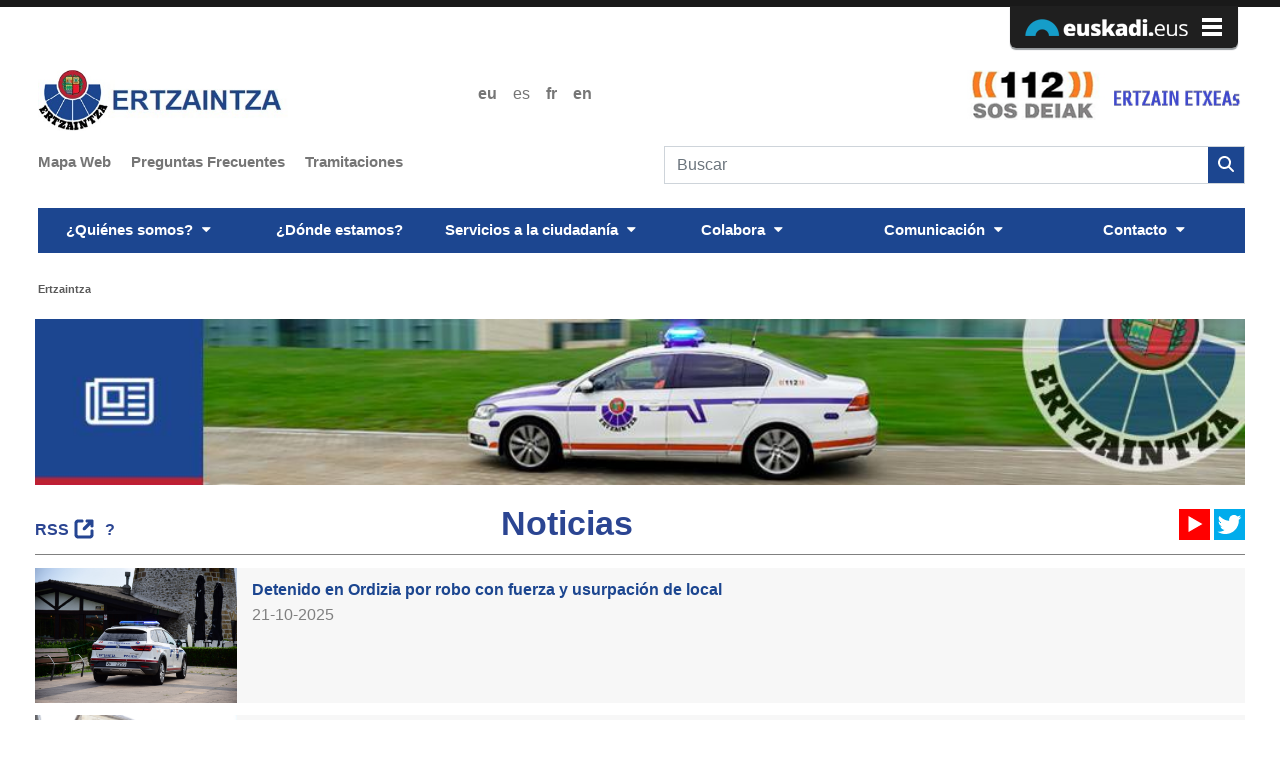

--- FILE ---
content_type: text/html;charset=UTF-8
request_url: https://www.ertzaintza.euskadi.eus/lfr/es/web/ertzaintza/ultimas-noticias?p_p_id=com_liferay_asset_publisher_web_portlet_AssetPublisherPortlet_INSTANCE_HqAtdHx7jB7q&p_p_lifecycle=0&p_p_state=normal&p_p_mode=view&_com_liferay_asset_publisher_web_portlet_AssetPublisherPortlet_INSTANCE_HqAtdHx7jB7q_delta=8&p_r_p_resetCur=false&_com_liferay_asset_publisher_web_portlet_AssetPublisherPortlet_INSTANCE_HqAtdHx7jB7q_cur=28
body_size: 22875
content:




































	
		
			<!DOCTYPE html>


























































<html class="ltr notranslate" dir="ltr" lang="es-ES">
<head>
    <meta charset="utf-8">
    <title>Noticias - Ertzaintza - Segurtasun Saila - Eusko Jaurlaritza</title>
    <meta content="initial-scale=1.0, width=device-width" name="viewport" />





































<meta content="text/html; charset=UTF-8" http-equiv="content-type" />












<script data-senna-track="permanent" src="/lfr/combo?browserId=chrome&minifierType=js&languageId=es_ES&b=7310&t=1768994607987&/lfr/o/frontend-js-jquery-web/jquery/jquery.min.js&/lfr/o/frontend-js-jquery-web/jquery/init.js&/lfr/o/frontend-js-jquery-web/jquery/ajax.js&/lfr/o/frontend-js-jquery-web/jquery/bootstrap.bundle.min.js&/lfr/o/frontend-js-jquery-web/jquery/collapsible_search.js&/lfr/o/frontend-js-jquery-web/jquery/fm.js&/lfr/o/frontend-js-jquery-web/jquery/form.js&/lfr/o/frontend-js-jquery-web/jquery/popper.min.js&/lfr/o/frontend-js-jquery-web/jquery/side_navigation.js" type="text/javascript"></script>
<link data-senna-track="temporary" href="https://www.ertzaintza.euskadi.eus/lfr/web/ertzaintza/ultimas-noticias" rel="canonical" />
<link data-senna-track="temporary" href="https://www.ertzaintza.euskadi.eus/lfr/web/ertzaintza/ultimas-noticias" hreflang="es-ES" rel="alternate" />
<link data-senna-track="temporary" href="https://www.ertzaintza.euskadi.eus/lfr/eu/web/ertzaintza/ultimas-noticias" hreflang="eu-ES" rel="alternate" />
<link data-senna-track="temporary" href="https://www.ertzaintza.euskadi.eus/lfr/fr/web/ertzaintza/ultimas-noticias" hreflang="fr-FR" rel="alternate" />
<link data-senna-track="temporary" href="https://www.ertzaintza.euskadi.eus/lfr/en/web/ertzaintza/ultimas-noticias" hreflang="en-GB" rel="alternate" />
<link data-senna-track="temporary" href="https://www.ertzaintza.euskadi.eus/lfr/web/ertzaintza/ultimas-noticias" hreflang="x-default" rel="alternate" />

<meta property="og:locale" content="es_ES">
<meta property="og:locale:alternate" content="eu_ES">
<meta property="og:locale:alternate" content="es_ES">
<meta property="og:locale:alternate" content="en_GB">
<meta property="og:locale:alternate" content="fr_FR">
<meta property="og:site_name" content="Ertzaintza">
<meta property="og:title" content="Noticias - Ertzaintza - Segurtasun Saila - Eusko Jaurlaritza">
<meta property="og:type" content="website">
<meta property="og:url" content="https://www.ertzaintza.euskadi.eus/lfr/web/ertzaintza/ultimas-noticias">


<link href="https://www.ertzaintza.euskadi.eus/lfr/o/a71-p-theme/images/favicon.ico" rel="icon" />



<link class="lfr-css-file" data-senna-track="temporary" href="https://www.ertzaintza.euskadi.eus/lfr/o/a71-p-theme/css/clay.css?browserId=chrome&amp;themeId=a71ptheme_WAR_a71ptheme&amp;minifierType=css&amp;languageId=es_ES&amp;b=7310&amp;t=1768994828000" id="liferayAUICSS" rel="stylesheet" type="text/css" />



<link data-senna-track="temporary" href="/lfr/o/frontend-css-web/main.css?browserId=chrome&amp;themeId=a71ptheme_WAR_a71ptheme&amp;minifierType=css&amp;languageId=es_ES&amp;b=7310&amp;t=1768994567873" id="liferayPortalCSS" rel="stylesheet" type="text/css" />









	

	





	



	

		<link data-senna-track="temporary" href="/lfr/combo?browserId=chrome&amp;minifierType=&amp;themeId=a71ptheme_WAR_a71ptheme&amp;languageId=es_ES&amp;b=7310&amp;com_liferay_asset_publisher_web_portlet_AssetPublisherPortlet_INSTANCE_HqAtdHx7jB7q:%2Fcss%2Fmain.css&amp;com_liferay_journal_content_web_portlet_JournalContentPortlet_INSTANCE_tzUrQiLcxweS:%2Fcss%2Fmain.css&amp;com_liferay_portal_search_web_portlet_SearchPortlet:%2Fcss%2Fmain.css&amp;com_liferay_product_navigation_product_menu_web_portlet_ProductMenuPortlet:%2Fcss%2Fmain.css&amp;com_liferay_product_navigation_user_personal_bar_web_portlet_ProductNavigationUserPersonalBarPortlet:%2Fcss%2Fmain.css&amp;com_liferay_site_navigation_menu_web_portlet_SiteNavigationMenuPortlet:%2Fcss%2Fmain.css&amp;t=1768994828000" id="23feebdf" rel="stylesheet" type="text/css" />

	







<script data-senna-track="temporary" type="text/javascript">
	// <![CDATA[
		var Liferay = Liferay || {};

		Liferay.Browser = {
			acceptsGzip: function() {
				return true;
			},

			

			getMajorVersion: function() {
				return 131.0;
			},

			getRevision: function() {
				return '537.36';
			},
			getVersion: function() {
				return '131.0';
			},

			

			isAir: function() {
				return false;
			},
			isChrome: function() {
				return true;
			},
			isEdge: function() {
				return false;
			},
			isFirefox: function() {
				return false;
			},
			isGecko: function() {
				return true;
			},
			isIe: function() {
				return false;
			},
			isIphone: function() {
				return false;
			},
			isLinux: function() {
				return false;
			},
			isMac: function() {
				return true;
			},
			isMobile: function() {
				return false;
			},
			isMozilla: function() {
				return false;
			},
			isOpera: function() {
				return false;
			},
			isRtf: function() {
				return true;
			},
			isSafari: function() {
				return true;
			},
			isSun: function() {
				return false;
			},
			isWebKit: function() {
				return true;
			},
			isWindows: function() {
				return false;
			}
		};

		Liferay.Data = Liferay.Data || {};

		Liferay.Data.ICONS_INLINE_SVG = true;

		Liferay.Data.NAV_SELECTOR = '#navigation';

		Liferay.Data.NAV_SELECTOR_MOBILE = '#navigationCollapse';

		Liferay.Data.isCustomizationView = function() {
			return false;
		};

		Liferay.Data.notices = [
			

			
		];

		Liferay.PortletKeys = {
			DOCUMENT_LIBRARY: 'com_liferay_document_library_web_portlet_DLPortlet',
			DYNAMIC_DATA_MAPPING: 'com_liferay_dynamic_data_mapping_web_portlet_DDMPortlet',
			ITEM_SELECTOR: 'com_liferay_item_selector_web_portlet_ItemSelectorPortlet'
		};

		Liferay.PropsValues = {
			JAVASCRIPT_SINGLE_PAGE_APPLICATION_TIMEOUT: 0,
			NTLM_AUTH_ENABLED: false,
			UPLOAD_SERVLET_REQUEST_IMPL_MAX_SIZE: 10485760000
		};

		Liferay.ThemeDisplay = {

			

			
				getLayoutId: function() {
					return '1';
				},

				

				getLayoutRelativeControlPanelURL: function() {
					return '/lfr/es/group/ertzaintza/~/control_panel/manage?p_p_id=com_liferay_asset_publisher_web_portlet_AssetPublisherPortlet_INSTANCE_HqAtdHx7jB7q';
				},

				getLayoutRelativeURL: function() {
					return '/lfr/es/web/ertzaintza/ultimas-noticias';
				},
				getLayoutURL: function() {
					return 'https://www.ertzaintza.euskadi.eus/lfr/es/web/ertzaintza/ultimas-noticias';
				},
				getParentLayoutId: function() {
					return '2';
				},
				isControlPanel: function() {
					return false;
				},
				isPrivateLayout: function() {
					return 'false';
				},
				isVirtualLayout: function() {
					return false;
				},
			

			getBCP47LanguageId: function() {
				return 'es-ES';
			},
			getCanonicalURL: function() {

				

				return 'https\x3a\x2f\x2fwww\x2eertzaintza\x2eeuskadi\x2eeus\x2flfr\x2fweb\x2fertzaintza\x2fultimas-noticias';
			},
			getCDNBaseURL: function() {
				return 'https://www.ertzaintza.euskadi.eus';
			},
			getCDNDynamicResourcesHost: function() {
				return '';
			},
			getCDNHost: function() {
				return '';
			},
			getCompanyGroupId: function() {
				return '20136';
			},
			getCompanyId: function() {
				return '20100';
			},
			getDefaultLanguageId: function() {
				return 'es_ES';
			},
			getDoAsUserIdEncoded: function() {
				return '';
			},
			getLanguageId: function() {
				return 'es_ES';
			},
			getParentGroupId: function() {
				return '62347';
			},
			getPathContext: function() {
				return '/lfr';
			},
			getPathImage: function() {
				return '/lfr/image';
			},
			getPathJavaScript: function() {
				return '/lfr/o/frontend-js-web';
			},
			getPathMain: function() {
				return '/lfr/es/c';
			},
			getPathThemeImages: function() {
				return 'https://www.ertzaintza.euskadi.eus/lfr/o/a71-p-theme/images';
			},
			getPathThemeRoot: function() {
				return '/lfr/o/a71-p-theme';
			},
			getPlid: function() {
				return '827291';
			},
			getPortalURL: function() {
				return 'https://www.ertzaintza.euskadi.eus';
			},
			getScopeGroupId: function() {
				return '62347';
			},
			getScopeGroupIdOrLiveGroupId: function() {
				return '62347';
			},
			getSessionId: function() {
				return '';
			},
			getSiteAdminURL: function() {
				return 'https://www.ertzaintza.euskadi.eus/lfr/group/ertzaintza/~/control_panel/manage?p_p_lifecycle=0&p_p_state=maximized&p_p_mode=view';
			},
			getSiteGroupId: function() {
				return '62347';
			},
			getURLControlPanel: function() {
				return '/lfr/es/group/control_panel?refererPlid=827291';
			},
			getURLHome: function() {
				return 'https\x3a\x2f\x2fwww\x2eertzaintza\x2eeuskadi\x2eeus\x2flfr\x2fweb\x2fguest';
			},
			getUserEmailAddress: function() {
				return '';
			},
			getUserId: function() {
				return '20104';
			},
			getUserName: function() {
				return '';
			},
			isAddSessionIdToURL: function() {
				return false;
			},
			isImpersonated: function() {
				return false;
			},
			isSignedIn: function() {
				return false;
			},
			isStateExclusive: function() {
				return false;
			},
			isStateMaximized: function() {
				return false;
			},
			isStatePopUp: function() {
				return false;
			}
		};

		var themeDisplay = Liferay.ThemeDisplay;

		Liferay.AUI = {

			

			getAvailableLangPath: function() {
				return 'available_languages.jsp?browserId=chrome&themeId=a71ptheme_WAR_a71ptheme&colorSchemeId=01&minifierType=js&languageId=es_ES&b=7310&t=1769007813154';
			},
			getCombine: function() {
				return true;
			},
			getComboPath: function() {
				return '/lfr/combo/?browserId=chrome&minifierType=&languageId=es_ES&b=7310&t=1768994636433&';
			},
			getDateFormat: function() {
				return '%d/%m/%Y';
			},
			getEditorCKEditorPath: function() {
				return '/lfr/o/frontend-editor-ckeditor-web';
			},
			getFilter: function() {
				var filter = 'raw';

				
					
						filter = 'min';
					
					

				return filter;
			},
			getFilterConfig: function() {
				var instance = this;

				var filterConfig = null;

				if (!instance.getCombine()) {
					filterConfig = {
						replaceStr: '.js' + instance.getStaticResourceURLParams(),
						searchExp: '\\.js$'
					};
				}

				return filterConfig;
			},
			getJavaScriptRootPath: function() {
				return '/lfr/o/frontend-js-web';
			},
			getLangPath: function() {
				return 'aui_lang.jsp?browserId=chrome&themeId=a71ptheme_WAR_a71ptheme&colorSchemeId=01&minifierType=js&languageId=es_ES&b=7310&t=1768994636433';
			},
			getPortletRootPath: function() {
				return '/lfr/html/portlet';
			},
			getStaticResourceURLParams: function() {
				return '?browserId=chrome&minifierType=&languageId=es_ES&b=7310&t=1768994636433';
			}
		};

		Liferay.authToken = 'MGvLLAQL';

		

		Liferay.currentURL = '\x2flfr\x2fes\x2fweb\x2fertzaintza\x2fultimas-noticias\x3fp_p_id\x3dcom_liferay_asset_publisher_web_portlet_AssetPublisherPortlet_INSTANCE_HqAtdHx7jB7q\x26p_p_lifecycle\x3d0\x26p_p_state\x3dnormal\x26p_p_mode\x3dview\x26_com_liferay_asset_publisher_web_portlet_AssetPublisherPortlet_INSTANCE_HqAtdHx7jB7q_delta\x3d8\x26p_r_p_resetCur\x3dfalse\x26_com_liferay_asset_publisher_web_portlet_AssetPublisherPortlet_INSTANCE_HqAtdHx7jB7q_cur\x3d28';
		Liferay.currentURLEncoded = '\x252Flfr\x252Fes\x252Fweb\x252Fertzaintza\x252Fultimas-noticias\x253Fp_p_id\x253Dcom_liferay_asset_publisher_web_portlet_AssetPublisherPortlet_INSTANCE_HqAtdHx7jB7q\x2526p_p_lifecycle\x253D0\x2526p_p_state\x253Dnormal\x2526p_p_mode\x253Dview\x2526_com_liferay_asset_publisher_web_portlet_AssetPublisherPortlet_INSTANCE_HqAtdHx7jB7q_delta\x253D8\x2526p_r_p_resetCur\x253Dfalse\x2526_com_liferay_asset_publisher_web_portlet_AssetPublisherPortlet_INSTANCE_HqAtdHx7jB7q_cur\x253D28';
	// ]]>
</script>

<script src="/lfr/o/js_loader_config?t=1768994607705" type="text/javascript"></script>
<script data-senna-track="permanent" src="/lfr/combo?browserId=chrome&minifierType=js&languageId=es_ES&b=7310&t=1768994636433&/o/frontend-js-aui-web/aui/aui/aui.js&/o/frontend-js-aui-web/liferay/modules.js&/o/frontend-js-aui-web/liferay/aui_sandbox.js&/o/frontend-js-aui-web/aui/attribute-base/attribute-base.js&/o/frontend-js-aui-web/aui/attribute-complex/attribute-complex.js&/o/frontend-js-aui-web/aui/attribute-core/attribute-core.js&/o/frontend-js-aui-web/aui/attribute-observable/attribute-observable.js&/o/frontend-js-aui-web/aui/attribute-extras/attribute-extras.js&/o/frontend-js-aui-web/aui/event-custom-base/event-custom-base.js&/o/frontend-js-aui-web/aui/event-custom-complex/event-custom-complex.js&/o/frontend-js-aui-web/aui/oop/oop.js&/o/frontend-js-aui-web/aui/aui-base-lang/aui-base-lang.js&/o/frontend-js-aui-web/liferay/dependency.js&/o/frontend-js-aui-web/liferay/util.js&/o/frontend-js-web/loader/config.js&/o/frontend-js-web/loader/loader.js&/o/frontend-js-web/liferay/dom_task_runner.js&/o/frontend-js-web/liferay/events.js&/o/frontend-js-web/liferay/lazy_load.js&/o/frontend-js-web/liferay/liferay.js&/o/frontend-js-web/liferay/global.bundle.js&/o/frontend-js-web/liferay/portlet.js&/o/frontend-js-web/liferay/workflow.js" type="text/javascript"></script>




	

	<script data-senna-track="temporary" src="/lfr/o/js_bundle_config?t=1768994642618" type="text/javascript"></script>


<script data-senna-track="temporary" type="text/javascript">
	// <![CDATA[
		
			
				
		

		

		
	// ]]>
</script>





	
		

			

			
		
		



	
		

			

			
		
	



	
		

			

			
				<!-- Google tag (gtag.js) -->
<script async src="https://www.googletagmanager.com/gtag/js?id=G-SZR2YCLZMB"></script>
<script>
  window.dataLayer = window.dataLayer || [];
  function gtag(){dataLayer.push(arguments);}
  gtag('js', new Date());

  gtag('config', 'G-SZR2YCLZMB');
</script>
			
		
	












	

	





	



	



















<link class="lfr-css-file" data-senna-track="temporary" href="https://www.ertzaintza.euskadi.eus/lfr/o/a71-p-theme/css/main.css?browserId=chrome&amp;themeId=a71ptheme_WAR_a71ptheme&amp;minifierType=css&amp;languageId=es_ES&amp;b=7310&amp;t=1768994828000" id="liferayThemeCSS" rel="stylesheet" type="text/css" />








	<style data-senna-track="temporary" type="text/css">

		

			

		

			

				

					

#p_p_id_com_liferay_asset_publisher_web_portlet_AssetPublisherPortlet_INSTANCE_HqAtdHx7jB7q_ .portlet-content {

}




				

			

		

			

		

			

		

			

		

			

				

					

#p_p_id_com_liferay_site_navigation_menu_web_portlet_SiteNavigationMenuPortlet_ .portlet-content {

}




				

			

		

			

		

			

		

			

				

					

#p_p_id_com_liferay_site_navigation_breadcrumb_web_portlet_SiteNavigationBreadcrumbPortlet_ .portlet-content {

}




				

			

		

			

		

			

		

	</style>


<style data-senna-track="temporary" type="text/css">
</style>
<script type="text/javascript">
// <![CDATA[
Liferay.SPA = Liferay.SPA || {};
Liferay.SPA.cacheExpirationTime = -1;
Liferay.SPA.clearScreensCache = true;
Liferay.SPA.debugEnabled = false;
Liferay.SPA.excludedPaths = ["/lfr/c/document_library","/lfr/documents","/lfr/image"];
Liferay.SPA.loginRedirect = '';
Liferay.SPA.navigationExceptionSelectors = ':not([target="_blank"]):not([data-senna-off]):not([data-resource-href]):not([data-cke-saved-href]):not([data-cke-saved-href])';
Liferay.SPA.requestTimeout = 0;
Liferay.SPA.userNotification = {
	message: 'Parece que esto está tardando más de lo esperado.',
	timeout: 30000,
	title: 'Vaya'
};
// ]]>
</script><script type="text/javascript">
// <![CDATA[
Liferay.Loader.require('frontend-js-spa-web@4.0.36/liferay/init.es', function(frontendJsSpaWeb4036LiferayInitEs) {
try {
(function() {
var frontendJsSpaWebLiferayInitEs = frontendJsSpaWeb4036LiferayInitEs;
frontendJsSpaWebLiferayInitEs.default.init(
	function(app) {
		app.setPortletsBlacklist({"A03LocalizacionPortlet_WAR_A03LocalizacionPortlet":true,"A47AgentesPortlet_WAR_A47AgentesPortlet":true,"A47AyuntamientosPortlet_WAR_A47AyuntamientosPortlet":true,"A47PoliciaLocalPortlet_WAR_A47PoliciaLocalPortlet":true,"com_liferay_nested_portlets_web_portlet_NestedPortletsPortlet":true,"com_liferay_site_navigation_directory_web_portlet_SitesDirectoryPortlet":true,"com_gvdi_a97_mapa_incidencias_A97PMapaIncidenciasPortlet":true,"com_gvdi_a97_p_radares_trafiko_A97PRadaresTrafikoPortlet":true,"com_liferay_login_web_portlet_LoginPortlet":true,"A28MensajesPortlet_WAR_A28MensajesPortlet":true,"com_liferay_login_web_portlet_FastLoginPortlet":true,"a91_estadoPuertos_A91EstadoPuertosPortlet":true});
		app.setValidStatusCodes([221,490,494,499,491,492,493,495,220]);
	}
);
})();
} catch (err) {
	console.error(err);
}
});
// ]]>
</script>



















<script data-senna-track="temporary" type="text/javascript">
	if (window.Analytics) {
		window._com_liferay_document_library_analytics_isViewFileEntry = false;
	}
</script>













<script type="text/javascript">
// <![CDATA[
Liferay.on(
	'ddmFieldBlur', function(event) {
		if (window.Analytics) {
			Analytics.send(
				'fieldBlurred',
				'Form',
				{
					fieldName: event.fieldName,
					focusDuration: event.focusDuration,
					formId: event.formId,
					page: event.page
				}
			);
		}
	}
);

Liferay.on(
	'ddmFieldFocus', function(event) {
		if (window.Analytics) {
			Analytics.send(
				'fieldFocused',
				'Form',
				{
					fieldName: event.fieldName,
					formId: event.formId,
					page: event.page
				}
			);
		}
	}
);

Liferay.on(
	'ddmFormPageShow', function(event) {
		if (window.Analytics) {
			Analytics.send(
				'pageViewed',
				'Form',
				{
					formId: event.formId,
					page: event.page,
					title: event.title
				}
			);
		}
	}
);

Liferay.on(
	'ddmFormSubmit', function(event) {
		if (window.Analytics) {
			Analytics.send(
				'formSubmitted',
				'Form',
				{
					formId: event.formId
				}
			);
		}
	}
);

Liferay.on(
	'ddmFormView', function(event) {
		if (window.Analytics) {
			Analytics.send(
				'formViewed',
				'Form',
				{
					formId: event.formId,
					title: event.title
				}
			);
		}
	}
);
// ]]>
</script>

</head>
<body class="chrome controls-visible  yui3-skin-sam signed-out public-page site ERTZAINTZA">

















































	<nav aria-label="Enlaces rápidos" class="quick-access-nav" id="xloy_quickAccessNav">
		<h1 class="hide-accessible">Navegación</h1>

		<ul>
			
				<li><a href="#main-content">Saltar al contenido</a></li>
			

			
		</ul>
	</nav>
















































































    <div class="pt-0" id="wrapper">
      <section id="preheader">
        <div class="row">
          <div class="col-lg-12 text-right menu-euskadi">
            <div class="panel-group">
              <div class="panel panel-default">
                <div id="collapse1" class="panel-collapse collapse row menu-euskadi-all">
                  <div class="offset-md-3 col-md-3 menu-euskadi-column">
                    <strong>euskadi.eus</strong>
                    <ul class="list-inline">
                      <li class=""><a href='http://www.euskadi.eus/inicio' target="_blank">P&aacute;gina de inicio</a></li>
                      <li class=""><a href='http://www.euskadi.eus/temas' target="_blank">Temas </a></li>
                      <li class=""><a href='http://www.euskadi.eus/gobierno-vasco/inicio' target="_blank">Gobierno Vasco</a></li>
                      <li class=""><a href='http://www.euskadi.eus/gobierno-vasco/tramites-servicios' target="_blank">Tr&aacute;mites</a></li>
                    </ul>
                  </div>
                  <div class="col-md-3 menu-euskadi-column">
                    <strong>Herramientas</strong>
                    <ul class="list-inline">
                      <li><a href='http://www.euskadi.eus/busqueda' target="_blank">Buscador</a></li>
                      <li><a href='http://www.euskadi.eus/informacion/-/mapa-web-euskadieus' target="_blank">Mapa web</a></li>
                    </ul>
                  </div>
                  <div class="col-md-3 menu-euskadi-column">
                    <strong>Informaci&oacute;n general</strong>
                    <ul class="list-inline">
                      <li><a href='http://www.euskadi.eus/informacion/-/accesibilidad-euskadieus' target="_blank">Accesibilidad</a></li>
                      <li><a href='http://www.euskadi.eus/informacion/-/informacion-legal' target="_blank">Informaci&oacute;n legal</a></li>
                      <li><a href='http://www.euskadi.eus/gobierno-vasco/-/gobierno-abierto' target="_blank">Gobierno abierto</a></li>
                      <li><a href='https://www.euskadi.eus/sede-electronica' target="_blank">Sede electr&oacute;nica</a></li>
                    </ul>
                  </div>
                  <div class="col-md-12 columna-mobile">
                    <ul class="list-inline">
                      <li><a href='http://www.euskadi.eus/inicio' target="_blank">P&aacute;gina de inicio</a></li>
                      <li><a href='http://www.euskadi.eus/temas' target="_blank">Temas </a></li>
                      <li><a href='http://www.euskadi.eus/gobierno-vasco/inicio' target="_blank">Gobierno Vasco</a></li>
                      <li><a href='http://www.euskadi.eus/gobierno-vasco/tramites-servicios' target="_blank">Tr&aacute;mites</a></li>
                      <li>
                        <form accept-charset="UTF-8" method="get" action="/busqueda"><input name="cat" value="Home_mugikorra" type="hidden">
                          <input id="home_bilaketa_mugikorra" title="Buscar en Euskadi.eus" name="q" placeholder="Buscar en euskadi.eus" type="text">
                          <input class="submit botoiak" value="Buscar" type="submit">
                        </form>
                      </li>
                    </ul>
                  </div>
                </div> <!-- /menu-euskadi-all -->
                <div class="panel-heading">
                  <div class="panel-title-all">
                    <div class="container">
                      <a data-toggle="collapse" href="#collapse1" title="Logo Euskadi" class="euskadi-logo">
                        <img src="https://www.ertzaintza.euskadi.eus/lfr/o/a71-p-theme/images/web01-2014_euskadieus_logo_menu_01.gif" alt="Logo Euskadi" class="">
                      </a>
                    </div>
                  </div>
                  <div class="panel-title-mobile">
                    <a data-toggle="collapse" href="#collapse1" title="Logo Euskadi" class="euskadi-logo">
                      <img src="https://www.ertzaintza.euskadi.eus/lfr/o/a71-p-theme/images/web01-2014_euskadieus_logo_menu_01_mobile.jpg" class="img-fluid" alt="Logo Euskadi">
                    </a>
                  </div>
                </div> <!-- /panel-heading -->
              </div> <!-- /panel-default -->
            </div> <!-- /panel-group -->
          </div> <!-- /menu-euskadi -->
        </div> <!-- /row -->
      </section> <!-- /preheader -->
    </div> <!-- /wrapper FIN PREHEADER -->

    <div id="wrapper" class="container">
      <div id="header" class="ten-cols">
        <header>
          <div id="header-content" class="row">
            <div id="h-izq" class="pull-left col-lg-7 col-md-6 col-sm-12">
              <div class="float-izq pull-left">
                <a href="https://www.ertzaintza.euskadi.eus/lfr/es/web/ertzaintza" title="Logo Ertzaintza">
					<img src="https://www.ertzaintza.euskadi.eus/lfr/o/a71-p-theme/images/multimedia/ERTZAINTZA_POSITIVO.jpg" alt="Logo Ertzaintza" />
				</a>








































	

	<div class="portlet-boundary portlet-boundary_com_liferay_site_navigation_language_web_portlet_SiteNavigationLanguagePortlet_  portlet-static portlet-static-end portlet-barebone portlet-language " id="p_p_id_com_liferay_site_navigation_language_web_portlet_SiteNavigationLanguagePortlet_">
		<span id="p_com_liferay_site_navigation_language_web_portlet_SiteNavigationLanguagePortlet"></span>




	

	
		
			






































	
		
<section class="portlet" id="portlet_com_liferay_site_navigation_language_web_portlet_SiteNavigationLanguagePortlet">


	<div class="portlet-content">

		<div class="autofit-float autofit-row portlet-header">
			<div class="autofit-col autofit-col-expand">
				<h2 class="portlet-title-text">Selector de idioma</h2>
			</div>

			<div class="autofit-col autofit-col-end">
				<div class="autofit-section">
				</div>
			</div>
		</div>

		
			<div class=" portlet-content-container">
				


	<div class="portlet-body">



	
		
			
				
					



















































	

				

				
					
						


	

		



































































	

	<style>
	.language-entry-short-text {
		padding: 0 0.5em;
	}
</style>

<a href="/lfr/es/c/portal/update_language?p_l_id=827291&amp;redirect=%2Flfr%2Fes%2Fweb%2Fertzaintza%2Fultimas-noticias%3Fp_p_id%3Dcom_liferay_asset_publisher_web_portlet_AssetPublisherPortlet_INSTANCE_HqAtdHx7jB7q%26p_p_lifecycle%3D0%26p_p_state%3Dnormal%26p_p_mode%3Dview%26_com_liferay_asset_publisher_web_portlet_AssetPublisherPortlet_INSTANCE_HqAtdHx7jB7q_delta%3D8%26p_r_p_resetCur%3Dfalse%26_com_liferay_asset_publisher_web_portlet_AssetPublisherPortlet_INSTANCE_HqAtdHx7jB7q_cur%3D28&amp;languageId=eu_ES" class="language-entry-short-text" lang="eu-ES" >eu</a><span class="language-entry-short-text" lang="es-ES" >es</span><a href="/lfr/es/c/portal/update_language?p_l_id=827291&amp;redirect=%2Flfr%2Fes%2Fweb%2Fertzaintza%2Fultimas-noticias%3Fp_p_id%3Dcom_liferay_asset_publisher_web_portlet_AssetPublisherPortlet_INSTANCE_HqAtdHx7jB7q%26p_p_lifecycle%3D0%26p_p_state%3Dnormal%26p_p_mode%3Dview%26_com_liferay_asset_publisher_web_portlet_AssetPublisherPortlet_INSTANCE_HqAtdHx7jB7q_delta%3D8%26p_r_p_resetCur%3Dfalse%26_com_liferay_asset_publisher_web_portlet_AssetPublisherPortlet_INSTANCE_HqAtdHx7jB7q_cur%3D28&amp;languageId=fr_FR" class="language-entry-short-text" lang="fr-FR" >fr</a><a href="/lfr/es/c/portal/update_language?p_l_id=827291&amp;redirect=%2Flfr%2Fes%2Fweb%2Fertzaintza%2Fultimas-noticias%3Fp_p_id%3Dcom_liferay_asset_publisher_web_portlet_AssetPublisherPortlet_INSTANCE_HqAtdHx7jB7q%26p_p_lifecycle%3D0%26p_p_state%3Dnormal%26p_p_mode%3Dview%26_com_liferay_asset_publisher_web_portlet_AssetPublisherPortlet_INSTANCE_HqAtdHx7jB7q_delta%3D8%26p_r_p_resetCur%3Dfalse%26_com_liferay_asset_publisher_web_portlet_AssetPublisherPortlet_INSTANCE_HqAtdHx7jB7q_cur%3D28&amp;languageId=en_GB" class="language-entry-short-text" lang="en-GB" >en</a>


	
	
					
				
			
		
	
	


	</div>

			</div>
		
	</div>
</section>

	

		
		







	</div>






              </div>
            </div> <!-- /h-izq -->

            <div id="h-dch" class="pull-right col-lg-5 col-md-6 col-sm-12">
              <div id="h-dch-info" class="pull-right">
                <div id="telefonos-consulta" class="pull-right">
                  <ul>
                    <li>
                      <a href='http://www.euskadi.eus/gobierno-vasco/emergencias-112/'  target="_blank" title="112 SOS Deiak">
                        <img src="https://www.ertzaintza.euskadi.eus/lfr/o/a71-p-theme/images/multimedia/imagenes/logo-112.jpg" alt="112 SOS Deiak" />
                      </a>
                    </li>
                    <li>
                      <a href="/lfr/web/ertzaintza/telefono-no-emergencias"  title="No emergencia">
                        <img src="https://www.ertzaintza.euskadi.eus/lfr/o/a71-p-theme/images/multimedia/tel-no-emergencia-icon.png" alt="No emergencia" />
                      </a>
                    </li>
                  </ul>
                </div> <!-- /telefonos-consulta -->
              </div> <!-- /h-dch-info -->
            </div> <!-- /h-dch -->
          </div> <!-- /header-content -->
          <div class="row">
    <div class="col-lg-6 col-md-12 second-menu">
        <div aria-expanded="false" class="mt-4 mt-md-0 navbar-collapse" id="navigationCollapse2">








































	

	<div class="portlet-boundary portlet-boundary_com_liferay_site_navigation_menu_web_portlet_SiteNavigationMenuPortlet_  portlet-static portlet-static-end portlet-barebone portlet-navigation " id="p_p_id_com_liferay_site_navigation_menu_web_portlet_SiteNavigationMenuPortlet_INSTANCE_secondary_navigation_menu_">
		<span id="p_com_liferay_site_navigation_menu_web_portlet_SiteNavigationMenuPortlet_INSTANCE_secondary_navigation_menu"></span>




	

	
		
			






































	
		
<section class="portlet" id="portlet_com_liferay_site_navigation_menu_web_portlet_SiteNavigationMenuPortlet_INSTANCE_secondary_navigation_menu">


	<div class="portlet-content">

		<div class="autofit-float autofit-row portlet-header">
			<div class="autofit-col autofit-col-expand">
				<h2 class="portlet-title-text">Menú de navegación</h2>
			</div>

			<div class="autofit-col autofit-col-end">
				<div class="autofit-section">
				</div>
			</div>
		</div>

		
			<div class=" portlet-content-container">
				


	<div class="portlet-body">



	
		
			
				
					



















































	

				

				
					
						


	

		




















	

		

		
			
				

	<div id="navbar_com_liferay_site_navigation_menu_web_portlet_SiteNavigationMenuPortlet_INSTANCE_secondary_navigation_menu">
		<ul aria-label="Páginas del sitio web" class="navbar-blank navbar-nav navbar-site" role="menubar">






					<li class="lfr-nav-item nav-item" id="layout_com_liferay_site_navigation_menu_web_portlet_SiteNavigationMenuPortlet_INSTANCE_secondary_navigation_menu_831041" role="presentation">
						<a  class="nav-link text-truncate" href='https://www.ertzaintza.euskadi.eus/lfr/es/web/ertzaintza/mapa-web'  role="menuitem">
							<span class="text-truncate"> Mapa Web </span>
						</a>

					</li>





					<li class="lfr-nav-item nav-item" id="layout_com_liferay_site_navigation_menu_web_portlet_SiteNavigationMenuPortlet_INSTANCE_secondary_navigation_menu_831055" role="presentation">
						<a  class="nav-link text-truncate" href='https://www.ertzaintza.euskadi.eus/lfr/es/web/ertzaintza/preguntas-frecuentes'  role="menuitem">
							<span class="text-truncate"> Preguntas frecuentes </span>
						</a>

					</li>





					<li class="lfr-nav-item nav-item" id="layout_com_liferay_site_navigation_menu_web_portlet_SiteNavigationMenuPortlet_INSTANCE_secondary_navigation_menu_831056" role="presentation">
						<a  class="nav-link text-truncate" href='https://www.ertzaintza.euskadi.eus/lfr/es/web/ertzaintza/tramitaciones'  role="menuitem">
							<span class="text-truncate"> Tramitaciones </span>
						</a>

					</li>
		</ul>
	</div>

<script type="text/javascript">
// <![CDATA[
AUI().use('liferay-navigation-interaction', function(A) {(function() {var $ = AUI.$;var _ = AUI._;		var navigation = A.one('#navbar_com_liferay_site_navigation_menu_web_portlet_SiteNavigationMenuPortlet_INSTANCE_secondary_navigation_menu');

		Liferay.Data.NAV_INTERACTION_LIST_SELECTOR = '.navbar-site';
		Liferay.Data.NAV_LIST_SELECTOR = '.navbar-site';

		if (navigation) {
			navigation.plug(Liferay.NavigationInteraction);
		}
})();});
// ]]>
</script>
			
			
		
	
	
	
	


	
	
					
				
			
		
	
	


	</div>

			</div>
		
	</div>
</section>

	

		
		







	</div>






        </div>
    </div>

    <div class="col-lg-6 search-head text-right">








































	

	<div class="portlet-boundary portlet-boundary_com_liferay_portal_search_web_portlet_SearchPortlet_  portlet-static portlet-static-end portlet-barebone portlet-search " id="p_p_id_com_liferay_portal_search_web_portlet_SearchPortlet_">
		<span id="p_com_liferay_portal_search_web_portlet_SearchPortlet"></span>




	

	
		
			






































	
		
<section class="portlet" id="portlet_com_liferay_portal_search_web_portlet_SearchPortlet">


	<div class="portlet-content">

		<div class="autofit-float autofit-row portlet-header">
			<div class="autofit-col autofit-col-expand">
				<h2 class="portlet-title-text">Búsqueda web</h2>
			</div>

			<div class="autofit-col autofit-col-end">
				<div class="autofit-section">
				</div>
			</div>
		</div>

		
			<div class=" portlet-content-container">
				


	<div class="portlet-body">



	
		
			
				
					



















































	

				

				
					
						


	

		

























































































<form action="https://www.ertzaintza.euskadi.eus/lfr/es/web/ertzaintza/ultimas-noticias?p_p_id=com_liferay_portal_search_web_portlet_SearchPortlet&amp;p_p_lifecycle=0&amp;p_p_state=maximized&amp;p_p_mode=view&amp;_com_liferay_portal_search_web_portlet_SearchPortlet_mvcPath=%2Fsearch.jsp&amp;_com_liferay_portal_search_web_portlet_SearchPortlet_redirect=https%3A%2F%2Fwww.ertzaintza.euskadi.eus%2Flfr%2Fes%2Fweb%2Fertzaintza%2Fultimas-noticias%3Fp_p_id%3Dcom_liferay_portal_search_web_portlet_SearchPortlet%26p_p_lifecycle%3D0%26p_p_state%3Dnormal%26p_p_mode%3Dview" class="form  " data-fm-namespace="_com_liferay_portal_search_web_portlet_SearchPortlet_" id="_com_liferay_portal_search_web_portlet_SearchPortlet_fm" method="get" name="_com_liferay_portal_search_web_portlet_SearchPortlet_fm" >
	
		<fieldset class="input-container" disabled="disabled">
			<legend class="sr-only">Búsqueda web</legend>
	

	






































































	

		

		
			
				<input  class="field form-control"  id="_com_liferay_portal_search_web_portlet_SearchPortlet_formDate"    name="_com_liferay_portal_search_web_portlet_SearchPortlet_formDate"     type="hidden" value="1769011592063"   />
			
		

		
	









	<input name="p_p_id" type="hidden" value="com_liferay_portal_search_web_portlet_SearchPortlet" /><input name="p_p_lifecycle" type="hidden" value="0" /><input name="p_p_state" type="hidden" value="maximized" /><input name="p_p_mode" type="hidden" value="view" /><input name="_com_liferay_portal_search_web_portlet_SearchPortlet_mvcPath" type="hidden" value="/search.jsp" /><input name="_com_liferay_portal_search_web_portlet_SearchPortlet_redirect" type="hidden" value="https://www.ertzaintza.euskadi.eus/lfr/es/web/ertzaintza/ultimas-noticias?p_p_id=com_liferay_portal_search_web_portlet_SearchPortlet&amp;p_p_lifecycle=0&amp;p_p_state=normal&amp;p_p_mode=view" />

	<div class="form-group-autofit search-input-group">
		<div class="form-group-item">
			<div class="input-group">
				<div class="input-group-item">
					<input class="form-control input-group-inset input-group-inset-after search-input search-portlet-keywords-input" id="_com_liferay_portal_search_web_portlet_SearchPortlet_keywords" name="_com_liferay_portal_search_web_portlet_SearchPortlet_keywords" placeholder="Buscar" type="text" value="" />

					<div class="input-group-inset-item input-group-inset-item-after">
						<button class="btn btn-light btn-unstyled" onclick="_com_liferay_portal_search_web_portlet_SearchPortlet_search();" type="submit">
							






















	
		<span
			class=""
			
		>
			
				
					


	
		<span  id="qfkd____"><svg aria-hidden="true" class="lexicon-icon lexicon-icon-search" focusable="false" ><use href="https://www.ertzaintza.euskadi.eus/lfr/o/a71-p-theme/images/clay/icons.svg#search"></use></svg></span>
	
	


	
		
	

				
			
		</span>
	



						</button>
					</div>
				</div>
			</div>
		</div>

		

		

		
			
			
				






































































	

		

		
			
				<input  class="field form-control"  id="_com_liferay_portal_search_web_portlet_SearchPortlet_scope"    name="_com_liferay_portal_search_web_portlet_SearchPortlet_scope"     type="hidden" value="this-site"   />
			
		

		
	









			
		
	</div>

	<script type="text/javascript">
// <![CDATA[

		window._com_liferay_portal_search_web_portlet_SearchPortlet_search = function () {
			var keywords =
				document._com_liferay_portal_search_web_portlet_SearchPortlet_fm._com_liferay_portal_search_web_portlet_SearchPortlet_keywords.value;

			keywords = keywords.replace(/^\s+|\s+$/, '');

			if (keywords != '') {
				submitForm(document._com_liferay_portal_search_web_portlet_SearchPortlet_fm);
			}
		};
	
// ]]>
</script>




























































	

	
		</fieldset>
	
</form>



<script type="text/javascript">
// <![CDATA[
AUI().use('liferay-form', function(A) {(function() {var $ = AUI.$;var _ = AUI._;
	Liferay.Form.register(
		{
			id: '_com_liferay_portal_search_web_portlet_SearchPortlet_fm'

			
				, fieldRules: [

					

				]
			

			
				, onSubmit: function(event) {
					_com_liferay_portal_search_web_portlet_SearchPortlet_search(); event.preventDefault();
				}
			

			, validateOnBlur: true
		}
	);

	var onDestroyPortlet = function(event) {
		if (event.portletId === 'com_liferay_portal_search_web_portlet_SearchPortlet') {
			delete Liferay.Form._INSTANCES['_com_liferay_portal_search_web_portlet_SearchPortlet_fm'];
		}
	};

	Liferay.on('destroyPortlet', onDestroyPortlet);

	
		A.all('#_com_liferay_portal_search_web_portlet_SearchPortlet_fm .input-container').removeAttribute('disabled');
	

	Liferay.fire(
		'_com_liferay_portal_search_web_portlet_SearchPortlet_formReady',
		{
			formName: '_com_liferay_portal_search_web_portlet_SearchPortlet_fm'
		}
	);
})();});
// ]]>
</script>

	
	
					
				
			
		
	
	


	</div>

			</div>
		
	</div>
</section>

	

		
		







	</div>






        <button aria-controls="navigationCollapse" aria-expanded="false" aria-label="Toggle navigation" class="navbar-toggler navbar-toggler-right toggle-lines" data-target="#navigationCollapse" data-toggle="collapse" type="button">
            <span class="navbar-toggler-icon"></span>
        </button>
    </div>

    <div class="col-md-12 first-menu">
        <div aria-expanded="false" class="collapse mt-4 mt-md-0 navbar-collapse" id="navigationCollapse">








































	

	<div class="portlet-boundary portlet-boundary_com_liferay_site_navigation_menu_web_portlet_SiteNavigationMenuPortlet_  portlet-static portlet-static-end portlet-barebone portlet-navigation " id="p_p_id_com_liferay_site_navigation_menu_web_portlet_SiteNavigationMenuPortlet_">
		<span id="p_com_liferay_site_navigation_menu_web_portlet_SiteNavigationMenuPortlet"></span>




	

	
		
			






































	
		
<section class="portlet" id="portlet_com_liferay_site_navigation_menu_web_portlet_SiteNavigationMenuPortlet">


	<div class="portlet-content">

		<div class="autofit-float autofit-row portlet-header">
			<div class="autofit-col autofit-col-expand">
				<h2 class="portlet-title-text">Menú de navegación</h2>
			</div>

			<div class="autofit-col autofit-col-end">
				<div class="autofit-section">
				</div>
			</div>
		</div>

		
			<div class=" portlet-content-container">
				


	<div class="portlet-body">



	
		
			
				
					



















































	

				

				
					
						


	

		




















	

		

		
			
				
	<div id="navbar_com_liferay_site_navigation_menu_web_portlet_SiteNavigationMenuPortlet">
		<ul id="toolbar" aria-label="Páginas del sitio web" class="nav nav-justified navbar-nav">









					<li class="nav-item dropdown">
						<a aria-labelledby="layout_831057" aria-haspopup='true' class="nav-link dropdown-toggle" href='https://www.ertzaintza.euskadi.eus/lfr/c/portal/layout?p_v_l_s_g_id=0&amp;groupId=62347&amp;privateLayout=false&amp;layoutId=45'  data-toggle="dropdown" role="menuitem">
							<span class="text-truncate"> ¿Quiénes somos? <span class="lfr-nav-child-toggle"><i class="icon-caret-down"></i></span></span>
						</a>

							<ul id="toolbar2" class="dropdown-menu" aria-labelledby="navbarDropdownMenuLink">

									

									<li class="">
										<a aria-labelledby="layout_831058"  class="nav-link text-truncate" href="https://www.ertzaintza.euskadi.eus/lfr/es/web/ertzaintza/historia"   role="menuitem">
											<span class="text-truncate"> Historia </span>
										</a>	
										
									</li>

									

									<li class="dropdown-submenu">
										<a aria-labelledby="layout_831059" aria-haspopup='true' class="nav-link text-truncate dropdown-item dropdown-toggle" href="https://www.ertzaintza.euskadi.eus/lfr/c/portal/layout?p_v_l_s_g_id=0&amp;groupId=62347&amp;privateLayout=false&amp;layoutId=32"   role="menuitem">
											<span class="text-truncate"> Equipo humano <span class="lfr-nav-child-toggle"><i class="icon-caret-down"></i></span></span>
										</a>	
										
											<ul id="toolbar3" class="dropdown-menu">

													<li class="lfr-nav-item nav-item">
														<a class="lfr-nav-item nav-item" aria-labelledby="layout_831060"  class="nav-link text-truncate" href="https://www.ertzaintza.euskadi.eus/lfr/es/web/ertzaintza/mision-vision-valores"  role="menuitem">
															<span class="text-truncate"> Política de Calidad / Misión, Visión, Valores. </span>
														</a>	
													</li>

													<li class="lfr-nav-item nav-item">
														<a class="lfr-nav-item nav-item" aria-labelledby="layout_831061"  class="nav-link text-truncate" href="https://www.ertzaintza.euskadi.eus/lfr/es/web/ertzaintza/politica-de-igualdad"  role="menuitem">
															<span class="text-truncate"> Política de Igualdad </span>
														</a>	
													</li>
											</ul>
									</li>

									

									<li class="dropdown-submenu">
										<a aria-labelledby="layout_831062" aria-haspopup='true' class="nav-link text-truncate dropdown-item dropdown-toggle" href="https://www.ertzaintza.euskadi.eus/lfr/c/portal/layout?p_v_l_s_g_id=0&amp;groupId=62347&amp;privateLayout=false&amp;layoutId=34"   role="menuitem">
											<span class="text-truncate"> Estructura/Uniformidad <span class="lfr-nav-child-toggle"><i class="icon-caret-down"></i></span></span>
										</a>	
										
											<ul id="toolbar3" class="dropdown-menu">

													<li class="lfr-nav-item nav-item">
														<a class="lfr-nav-item nav-item" aria-labelledby="layout_831063"  class="nav-link text-truncate" href="https://www.ertzaintza.euskadi.eus/lfr/es/web/ertzaintza/organigrama"  role="menuitem">
															<span class="text-truncate"> Organigrama </span>
														</a>	
													</li>

													<li class="lfr-nav-item nav-item">
														<a class="lfr-nav-item nav-item" aria-labelledby="layout_831076"  class="nav-link text-truncate" href="https://www.ertzaintza.euskadi.eus/lfr/es/web/ertzaintza/uniformes"  role="menuitem">
															<span class="text-truncate"> Uniformes </span>
														</a>	
													</li>

													<li class="lfr-nav-item nav-item">
														<a class="lfr-nav-item nav-item" aria-labelledby="layout_831091"  class="nav-link text-truncate" href="https://www.ertzaintza.euskadi.eus/lfr/es/web/ertzaintza/distintivos"  role="menuitem">
															<span class="text-truncate"> Distintivos </span>
														</a>	
													</li>

													<li class="lfr-nav-item nav-item">
														<a class="lfr-nav-item nav-item" aria-labelledby="layout_831115"  class="nav-link text-truncate" href="https://www.ertzaintza.euskadi.eus/lfr/es/web/ertzaintza/embarcaciones-y-aeronaves"  role="menuitem">
															<span class="text-truncate"> Embarcaciones y aeronaves </span>
														</a>	
													</li>

													<li class="lfr-nav-item nav-item">
														<a class="lfr-nav-item nav-item" aria-labelledby="layout_831103"  class="nav-link text-truncate" href="https://www.ertzaintza.euskadi.eus/lfr/es/web/ertzaintza/vehiculos"  role="menuitem">
															<span class="text-truncate"> Vehículos </span>
														</a>	
													</li>
											</ul>
									</li>

									

									<li class="dropdown-submenu">
										<a aria-labelledby="layout_831116" aria-haspopup='true' class="nav-link text-truncate dropdown-item dropdown-toggle" href="https://www.ertzaintza.euskadi.eus/lfr/c/portal/layout?p_v_l_s_g_id=0&amp;groupId=62347&amp;privateLayout=false&amp;layoutId=53"   role="menuitem">
											<span class="text-truncate"> Banda de música <span class="lfr-nav-child-toggle"><i class="icon-caret-down"></i></span></span>
										</a>	
										
											<ul id="toolbar3" class="dropdown-menu">

													<li class="lfr-nav-item nav-item">
														<a class="lfr-nav-item nav-item" aria-labelledby="layout_831117"  class="nav-link text-truncate" href="https://www.ertzaintza.euskadi.eus/lfr/es/web/ertzaintza/solicitud-actuacion-banda"  role="menuitem">
															<span class="text-truncate"> Solicitud de actuación de la banda </span>
														</a>	
													</li>

													<li class="lfr-nav-item nav-item">
														<a class="lfr-nav-item nav-item" aria-labelledby="layout_831118"  class="nav-link text-truncate" href="https://www.ertzaintza.euskadi.eus/lfr/es/web/ertzaintza/descargas-mp3"  role="menuitem">
															<span class="text-truncate"> Descargas MP3 </span>
														</a>	
													</li>
											</ul>
									</li>

									

									<li class="">
										<a aria-labelledby="layout_831119"  class="nav-link text-truncate" href="https://www.ertzaintza.euskadi.eus/lfr/es/web/ertzaintza/gestion-avanzada"   role="menuitem">
											<span class="text-truncate"> Gestión avanzada </span>
										</a>	
										
									</li>

									

									<li class="dropdown-submenu">
										<a aria-labelledby="layout_831120" aria-haspopup='true' class="nav-link text-truncate dropdown-item dropdown-toggle" href="https://www.ertzaintza.euskadi.eus/lfr/c/portal/layout?p_v_l_s_g_id=0&amp;groupId=62347&amp;privateLayout=false&amp;layoutId=28"   role="menuitem">
											<span class="text-truncate"> Innovación <span class="lfr-nav-child-toggle"><i class="icon-caret-down"></i></span></span>
										</a>	
										
											<ul id="toolbar3" class="dropdown-menu">

													<li class="lfr-nav-item nav-item">
														<a class="lfr-nav-item nav-item" aria-labelledby="layout_831216"  class="nav-link text-truncate" href="https://www.ertzaintza.euskadi.eus/lfr/es/web/ertzaintza/acciones-innovacion"  role="menuitem">
															<span class="text-truncate"> Acciones de Innovación </span>
														</a>	
													</li>
											</ul>
									</li>

									

									<li class="">
										<a aria-labelledby="layout_4234285"  class="nav-link text-truncate" href="https://www.ertzaintza.euskadi.eus/lfr/es/web/ertzaintza/ingreso-en-la-ertzaintza"   role="menuitem">
											<span class="text-truncate"> Ingreso en la Ertzaintza </span>
										</a>	
										
									</li>

									

									<li class="dropdown-submenu">
										<a aria-labelledby="layout_831162" aria-haspopup='true' class="nav-link text-truncate dropdown-item dropdown-toggle" href="https://www.ertzaintza.euskadi.eus/lfr/c/portal/layout?p_v_l_s_g_id=0&amp;groupId=62347&amp;privateLayout=false&amp;layoutId=8"   role="menuitem">
											<span class="text-truncate"> Programas de Calidad <span class="lfr-nav-child-toggle"><i class="icon-caret-down"></i></span></span>
										</a>	
										
											<ul id="toolbar3" class="dropdown-menu">

													<li class="lfr-nav-item nav-item">
														<a class="lfr-nav-item nav-item" aria-labelledby="layout_831163"  class="nav-link text-truncate" href="https://www.ertzaintza.euskadi.eus/lfr/es/web/ertzaintza/cronologia-de-implantaci%C3%B3n"  role="menuitem">
															<span class="text-truncate"> Cronología de la implantación </span>
														</a>	
													</li>

													<li class="lfr-nav-item nav-item">
														<a class="lfr-nav-item nav-item" aria-labelledby="layout_831164"  class="nav-link text-truncate" href="https://www.ertzaintza.euskadi.eus/lfr/es/web/ertzaintza/sistema-de-gesti%C3%B3n-de-la-calidad-sgc"  role="menuitem">
															<span class="text-truncate"> Sistema de Gestión de la Calidad (SGC) </span>
														</a>	
													</li>

													<li class="lfr-nav-item nav-item">
														<a class="lfr-nav-item nav-item" aria-labelledby="layout_831165"  class="nav-link text-truncate" href="https://www.ertzaintza.euskadi.eus/lfr/es/web/ertzaintza/procesos-incluidos-dentro-del-sgc"  role="menuitem">
															<span class="text-truncate"> Procesos incluidos dentro del SGC </span>
														</a>	
													</li>

													<li class="lfr-nav-item nav-item">
														<a class="lfr-nav-item nav-item" aria-labelledby="layout_831168"  class="nav-link text-truncate" href="https://www.ertzaintza.euskadi.eus/lfr/es/web/ertzaintza/mecanismos-de-control-y-supervision"  role="menuitem">
															<span class="text-truncate"> Mecanismos de seguimiento del SGC </span>
														</a>	
													</li>

													<li class="lfr-nav-item nav-item">
														<a class="lfr-nav-item nav-item" aria-labelledby="layout_831167"  class="nav-link text-truncate" href="https://www.ertzaintza.euskadi.eus/lfr/es/web/ertzaintza/encuestas"  role="menuitem">
															<span class="text-truncate"> Encuestas </span>
														</a>	
													</li>
											</ul>
									</li>
							</ul>
					</li>








					<li class="nav-item">
						<a aria-labelledby="layout_831121"  class="nav-link" href='https://www.ertzaintza.euskadi.eus/lfr/es/web/ertzaintza/donde-estamos'   role="menuitem">
							<span class="text-truncate"> ¿Dónde estamos? </span>
						</a>

					</li>








					<li class="nav-item dropdown">
						<a aria-labelledby="layout_831122" aria-haspopup='true' class="nav-link dropdown-toggle" href='https://www.ertzaintza.euskadi.eus/lfr/c/portal/layout?p_v_l_s_g_id=0&amp;groupId=62347&amp;privateLayout=false&amp;layoutId=51'  data-toggle="dropdown" role="menuitem">
							<span class="text-truncate"> Servicios a la ciudadanía <span class="lfr-nav-child-toggle"><i class="icon-caret-down"></i></span></span>
						</a>

							<ul id="toolbar2" class="dropdown-menu" aria-labelledby="navbarDropdownMenuLink">

									

									<li class="">
										<a aria-labelledby="layout_831123"  class="nav-link text-truncate" href="https://www.ertzaintza.euskadi.eus/lfr/es/web/ertzaintza/tramitaciones"   role="menuitem">
											<span class="text-truncate"> Tramitaciones </span>
										</a>	
										
									</li>

									

									<li class="dropdown-submenu">
										<a aria-labelledby="layout_831125" aria-haspopup='true' class="nav-link text-truncate dropdown-item dropdown-toggle" href="https://www.ertzaintza.euskadi.eus/lfr/c/portal/layout?p_v_l_s_g_id=0&amp;groupId=62347&amp;privateLayout=false&amp;layoutId=20"   role="menuitem">
											<span class="text-truncate"> Seguridad Privada <span class="lfr-nav-child-toggle"><i class="icon-caret-down"></i></span></span>
										</a>	
										
											<ul id="toolbar3" class="dropdown-menu">

													<li class="lfr-nav-item nav-item">
														<a class="lfr-nav-item nav-item" aria-labelledby="layout_831126"  class="nav-link text-truncate" href="https://www.ertzaintza.euskadi.eus/lfr/es/web/ertzaintza/comunicacion-empresas"  role="menuitem">
															<span class="text-truncate"> Empresas de Seguridad </span>
														</a>	
													</li>

													<li class="lfr-nav-item nav-item">
														<a class="lfr-nav-item nav-item" aria-labelledby="layout_831128"  class="nav-link text-truncate" href="https://www.ertzaintza.euskadi.eus/lfr/es/web/ertzaintza/actividades-relevantes-sc"  role="menuitem">
															<span class="text-truncate"> Actividades relevantes Seg. Ciud. </span>
														</a>	
													</li>

													<li class="lfr-nav-item nav-item">
														<a class="lfr-nav-item nav-item" aria-labelledby="layout_831127"  class="nav-link text-truncate" href="https://www.ertzaintza.euskadi.eus/lfr/es/web/ertzaintza/centros-de-formacion"  role="menuitem">
															<span class="text-truncate"> Centros de Formación </span>
														</a>	
													</li>

													<li class="lfr-nav-item nav-item">
														<a class="lfr-nav-item nav-item" aria-labelledby="layout_831169"  class="nav-link text-truncate" href="https://www.ertzaintza.euskadi.eus/lfr/es/web/ertzaintza/tramitaciones-seguridad-privada"  role="menuitem">
															<span class="text-truncate"> Tramitaciones </span>
														</a>	
													</li>
											</ul>
									</li>

									

									<li class="dropdown-submenu">
										<a aria-labelledby="layout_831129" aria-haspopup='true' class="nav-link text-truncate dropdown-item dropdown-toggle" href="https://www.ertzaintza.euskadi.eus/lfr/c/portal/layout?p_v_l_s_g_id=0&amp;groupId=62347&amp;privateLayout=false&amp;layoutId=36"   role="menuitem">
											<span class="text-truncate"> Delitos informáticos <span class="lfr-nav-child-toggle"><i class="icon-caret-down"></i></span></span>
										</a>	
										
											<ul id="toolbar3" class="dropdown-menu">

													<li class="lfr-nav-item nav-item">
														<a class="lfr-nav-item nav-item" aria-labelledby="layout_831130"  class="nav-link text-truncate" href="https://www.ertzaintza.euskadi.eus/lfr/es/web/ertzaintza/que-es-el-delito-informatico"  role="menuitem">
															<span class="text-truncate"> ¿Qué es el delito informático? </span>
														</a>	
													</li>

													<li class="lfr-nav-item nav-item">
														<a class="lfr-nav-item nav-item" aria-labelledby="layout_831131"  class="nav-link text-truncate" href="https://www.ertzaintza.euskadi.eus/lfr/es/web/ertzaintza/consejos-seguridad-red"  role="menuitem">
															<span class="text-truncate"> Consejos </span>
														</a>	
													</li>

													<li class="lfr-nav-item nav-item">
														<a class="lfr-nav-item nav-item" aria-labelledby="layout_831132"  class="nav-link text-truncate" href="https://www.ertzaintza.euskadi.eus/lfr/es/web/ertzaintza/grupo-especializado"  role="menuitem">
															<span class="text-truncate"> Grupo especializado </span>
														</a>	
													</li>

													<li class="lfr-nav-item nav-item">
														<a class="lfr-nav-item nav-item" aria-labelledby="layout_831133"  class="nav-link text-truncate" href="https://www.ertzaintza.euskadi.eus/lfr/es/web/ertzaintza/interposicion-denuncia"  role="menuitem">
															<span class="text-truncate"> Interposición de denuncia </span>
														</a>	
													</li>

													<li class="lfr-nav-item nav-item">
														<a class="lfr-nav-item nav-item" aria-labelledby="layout_831134"  class="nav-link text-truncate" href="https://www.ertzaintza.euskadi.eus/lfr/es/web/ertzaintza/informacion-y-colaboracion"  role="menuitem">
															<span class="text-truncate"> Información y colaboración </span>
														</a>	
													</li>
											</ul>
									</li>

									

									<li class="dropdown-submenu">
										<a aria-labelledby="layout_831135" aria-haspopup='true' class="nav-link text-truncate dropdown-item dropdown-toggle" href="https://www.ertzaintza.euskadi.eus/lfr/c/portal/layout?p_v_l_s_g_id=0&amp;groupId=62347&amp;privateLayout=false&amp;layoutId=48"   role="menuitem">
											<span class="text-truncate"> Violencia Machista <span class="lfr-nav-child-toggle"><i class="icon-caret-down"></i></span></span>
										</a>	
										
											<ul id="toolbar3" class="dropdown-menu">

													<li class="lfr-nav-item nav-item">
														<a class="lfr-nav-item nav-item" aria-labelledby="layout_831136"  class="nav-link text-truncate" href="https://www.ertzaintza.euskadi.eus/lfr/es/web/ertzaintza/violencia-de-genero"  role="menuitem">
															<span class="text-truncate"> Violencia de género </span>
														</a>	
													</li>

													<li class="lfr-nav-item nav-item">
														<a class="lfr-nav-item nav-item" aria-labelledby="layout_831137"  class="nav-link text-truncate" href="https://www.ertzaintza.euskadi.eus/lfr/es/web/ertzaintza/trata-de-seres-humanos-tsh"  role="menuitem">
															<span class="text-truncate"> Trata de seres humanos (TSH) </span>
														</a>	
													</li>
											</ul>
									</li>

									

									<li class="dropdown-submenu">
										<a aria-labelledby="layout_831138" aria-haspopup='true' class="nav-link text-truncate dropdown-item dropdown-toggle" href="https://www.ertzaintza.euskadi.eus/lfr/c/portal/layout?p_v_l_s_g_id=0&amp;groupId=62347&amp;privateLayout=false&amp;layoutId=25"   role="menuitem">
											<span class="text-truncate"> Odio y discriminación <span class="lfr-nav-child-toggle"><i class="icon-caret-down"></i></span></span>
										</a>	
										
											<ul id="toolbar3" class="dropdown-menu">

													<li class="lfr-nav-item nav-item">
														<a class="lfr-nav-item nav-item" aria-labelledby="layout_831139"  class="nav-link text-truncate" href="https://www.ertzaintza.euskadi.eus/lfr/es/web/ertzaintza/que-es-un-delito-de-odio"  role="menuitem">
															<span class="text-truncate"> ¿Qué es un delito de odio? </span>
														</a>	
													</li>

													<li class="lfr-nav-item nav-item">
														<a class="lfr-nav-item nav-item" aria-labelledby="layout_831140"  class="nav-link text-truncate" href="https://www.ertzaintza.euskadi.eus/lfr/es/web/ertzaintza/quien-y-para-que-denunciar"  role="menuitem">
															<span class="text-truncate"> ¿Quién y para qué denunciar? </span>
														</a>	
													</li>

													<li class="lfr-nav-item nav-item">
														<a class="lfr-nav-item nav-item" aria-labelledby="layout_831141"  class="nav-link text-truncate" href="https://www.ertzaintza.euskadi.eus/lfr/es/web/ertzaintza/donde-denunciar-datos-interes"  role="menuitem">
															<span class="text-truncate"> Donde denunciar y datos de interés </span>
														</a>	
													</li>

													<li class="lfr-nav-item nav-item">
														<a class="lfr-nav-item nav-item" aria-labelledby="layout_831142"  class="nav-link text-truncate" href="https://www.ertzaintza.euskadi.eus/lfr/es/web/ertzaintza/orientacion-colaboracion"  role="menuitem">
															<span class="text-truncate"> Orientación y Colaboración </span>
														</a>	
													</li>

													<li class="lfr-nav-item nav-item">
														<a class="lfr-nav-item nav-item" aria-labelledby="layout_831143"  class="nav-link text-truncate" href="https://www.ertzaintza.euskadi.eus/lfr/es/web/ertzaintza/la-ertzaintza-y-los-incidentes-de-odio"  role="menuitem">
															<span class="text-truncate"> La Ertzaintza y los incidentes de odio </span>
														</a>	
													</li>

													<li class="lfr-nav-item nav-item">
														<a class="lfr-nav-item nav-item" aria-labelledby="layout_831144"  class="nav-link text-truncate" href="https://www.ertzaintza.euskadi.eus/lfr/es/web/ertzaintza/indicadores-de-polarizacion"  role="menuitem">
															<span class="text-truncate"> Indicadores de Polarización </span>
														</a>	
													</li>

													<li class="lfr-nav-item nav-item">
														<a class="lfr-nav-item nav-item" aria-labelledby="layout_831145"  class="nav-link text-truncate" href="https://www.ertzaintza.euskadi.eus/lfr/es/web/ertzaintza/procedimientos-administrativos-vinculados-odio"  role="menuitem">
															<span class="text-truncate"> Procedimientos admin. vinculados </span>
														</a>	
													</li>

													<li class="lfr-nav-item nav-item">
														<a class="lfr-nav-item nav-item" aria-labelledby="layout_831146"  class="nav-link text-truncate" href="https://www.ertzaintza.euskadi.eus/lfr/es/web/ertzaintza/sugerencias-dudas-quejas-reclamaciones"  role="menuitem">
															<span class="text-truncate"> Sugerencias, quejas y reclamaciones </span>
														</a>	
													</li>

													<li class="lfr-nav-item nav-item">
														<a class="lfr-nav-item nav-item" aria-labelledby="layout_831147"  class="nav-link text-truncate" href="https://www.ertzaintza.euskadi.eus/lfr/es/web/ertzaintza/informe-incidentes-odio-euskadi"  role="menuitem">
															<span class="text-truncate"> Informes Incidentes de Odio </span>
														</a>	
													</li>
											</ul>
									</li>

									

									<li class="dropdown-submenu">
										<a aria-labelledby="layout_871574" aria-haspopup='true' class="nav-link text-truncate dropdown-item dropdown-toggle" href="https://www.ertzaintza.euskadi.eus/lfr/c/portal/layout?p_v_l_s_g_id=0&amp;groupId=62347&amp;privateLayout=false&amp;layoutId=75"   role="menuitem">
											<span class="text-truncate"> Estadísticas <span class="lfr-nav-child-toggle"><i class="icon-caret-down"></i></span></span>
										</a>	
										
											<ul id="toolbar3" class="dropdown-menu">

													<li class="lfr-nav-item nav-item">
														<a class="lfr-nav-item nav-item" aria-labelledby="layout_871766"  class="nav-link text-truncate" href="https://www.ertzaintza.euskadi.eus/lfr/es/web/ertzaintza/estadisticas-delictivas"  role="menuitem">
															<span class="text-truncate"> Estadísticas delictivas </span>
														</a>	
													</li>

													<li class="lfr-nav-item nav-item">
														<a class="lfr-nav-item nav-item" aria-labelledby="layout_871586"  class="nav-link text-truncate" href="https://www.ertzaintza.euskadi.eus/lfr/es/web/ertzaintza/memoria-vic.-seguridad"  role="menuitem">
															<span class="text-truncate"> Memoria VIC. Seguridad </span>
														</a>	
													</li>
											</ul>
									</li>

									

									<li class="">
										<a aria-labelledby="layout_831161"  class="nav-link text-truncate" href="https://www.ertzaintza.euskadi.eus/lfr/es/web/ertzaintza/consejos"   role="menuitem">
											<span class="text-truncate"> Consejos de seguridad </span>
										</a>	
										
									</li>

									

									<li class="">
										<a aria-labelledby="layout_1993431"  class="nav-link text-truncate" href="https://www.ertzaintza.euskadi.eus/lfr/es/web/ertzaintza/diccionario-policial"   role="menuitem">
											<span class="text-truncate"> Diccionario Policial </span>
										</a>	
										
									</li>

									

									<li class="">
										<a aria-labelledby="layout_4521643"  class="nav-link text-truncate" href="https://www.ertzaintza.euskadi.eus/lfr/es/web/ertzaintza/protecci%C3%B3n-de-datos-de-car%C3%A1cter-personal"   role="menuitem">
											<span class="text-truncate"> Protección de Datos de Carácter Personal </span>
										</a>	
										
									</li>
							</ul>
					</li>








					<li class="nav-item dropdown">
						<a aria-labelledby="layout_831170" aria-haspopup='true' class="nav-link dropdown-toggle" href='https://www.ertzaintza.euskadi.eus/lfr/c/portal/layout?p_v_l_s_g_id=0&amp;groupId=62347&amp;privateLayout=false&amp;layoutId=50'  data-toggle="dropdown" role="menuitem">
							<span class="text-truncate"> Colabora <span class="lfr-nav-child-toggle"><i class="icon-caret-down"></i></span></span>
						</a>

							<ul id="toolbar2" class="dropdown-menu" aria-labelledby="navbarDropdownMenuLink">

									

									<li class="">
										<a aria-labelledby="layout_831171"  class="nav-link text-truncate" href="https://www.ertzaintza.euskadi.eus/lfr/es/web/ertzaintza/colaboracion-ciudadana"   role="menuitem">
											<span class="text-truncate"> Colaboración ciudadana </span>
										</a>	
										
									</li>

									

									<li class="">
										<a aria-labelledby="layout_1047758"  class="nav-link text-truncate" href="https://www.ertzaintza.euskadi.eus/lfr/es/web/ertzaintza/personas-desaparecidas"   role="menuitem">
											<span class="text-truncate"> Personas Desaparecidas </span>
										</a>	
										
									</li>

									

									<li class="">
										<a aria-labelledby="layout_831172"  class="nav-link text-truncate" href="https://www.ertzaintza.euskadi.eus/lfr/es/web/ertzaintza/quejas-sugerencias"   role="menuitem">
											<span class="text-truncate"> Quejas y sugerencias </span>
										</a>	
										
									</li>

									

									<li class="dropdown-submenu">
										<a aria-labelledby="layout_831173" aria-haspopup='true' class="nav-link text-truncate dropdown-item dropdown-toggle" href="https://www.ertzaintza.euskadi.eus/lfr/c/portal/layout?p_v_l_s_g_id=0&amp;groupId=62347&amp;privateLayout=false&amp;layoutId=56"   role="menuitem">
											<span class="text-truncate"> Antiterrorismo/Crimen Org. <span class="lfr-nav-child-toggle"><i class="icon-caret-down"></i></span></span>
										</a>	
										
											<ul id="toolbar3" class="dropdown-menu">

													<li class="lfr-nav-item nav-item">
														<a class="lfr-nav-item nav-item" aria-labelledby="layout_831174"  class="nav-link text-truncate" href="https://www.ertzaintza.euskadi.eus/lfr/es/web/ertzaintza/nivel-riesgo-atentado-terrorista"  role="menuitem">
															<span class="text-truncate"> Nivel de riesgo de ataque terrorista </span>
														</a>	
													</li>

													<li class="lfr-nav-item nav-item">
														<a class="lfr-nav-item nav-item" aria-labelledby="layout_831175"  class="nav-link text-truncate" href="https://www.ertzaintza.euskadi.eus/lfr/es/web/ertzaintza/colaboracion-ciudadana-antiterrorismo"  role="menuitem">
															<span class="text-truncate"> Colaboración ciudadana </span>
														</a>	
													</li>

													<li class="lfr-nav-item nav-item">
														<a class="lfr-nav-item nav-item" aria-labelledby="layout_831176"  class="nav-link text-truncate" href="https://www.ertzaintza.euskadi.eus/lfr/es/web/ertzaintza/la-ertzaintza-y-los-derechos-humanos"  role="menuitem">
															<span class="text-truncate"> La Ertzaintza y los derechos humanos </span>
														</a>	
													</li>
											</ul>
									</li>
							</ul>
					</li>








					<li class="nav-item dropdown">
						<a aria-labelledby="layout_831177" aria-haspopup='true' class="nav-link dropdown-toggle" href='https://www.ertzaintza.euskadi.eus/lfr/c/portal/layout?p_v_l_s_g_id=0&amp;groupId=62347&amp;privateLayout=false&amp;layoutId=7'  data-toggle="dropdown" role="menuitem">
							<span class="text-truncate"> Comunicación <span class="lfr-nav-child-toggle"><i class="icon-caret-down"></i></span></span>
						</a>

							<ul id="toolbar2" class="dropdown-menu" aria-labelledby="navbarDropdownMenuLink">

									

									<li class=" selected active">
										<a aria-labelledby="layout_831179"  class="nav-link text-truncate" href="https://www.ertzaintza.euskadi.eus/lfr/es/web/ertzaintza/ultimas-noticias"   role="menuitem">
											<span class="text-truncate"> Noticias </span>
										</a>	
										
									</li>

									

									<li class="">
										<a aria-labelledby="layout_1432480"  class="nav-link text-truncate" href="https://www.ertzaintza.euskadi.eus/lfr/es/web/ertzaintza/galer%C3%ADa-de-im%C3%A1genes"   role="menuitem">
											<span class="text-truncate"> Galería de imágenes </span>
										</a>	
										
									</li>

									

									<li class="">
										<a aria-labelledby="layout_831206"  class="nav-link text-truncate" href="https://www.ertzaintza.euskadi.eus/lfr/es/web/ertzaintza/twitter"   role="menuitem">
											<span class="text-truncate"> Twitter </span>
										</a>	
										
									</li>

									

									<li class="">
										<a aria-labelledby="layout_831229"  class="nav-link text-truncate" href="https://www.ertzaintza.euskadi.eus/lfr/es/web/ertzaintza/youtube"   role="menuitem">
											<span class="text-truncate"> Youtube </span>
										</a>	
										
									</li>
							</ul>
					</li>








					<li class="nav-item dropdown">
						<a aria-labelledby="layout_831207" aria-haspopup='true' class="nav-link dropdown-toggle" href='https://www.ertzaintza.euskadi.eus/lfr/c/portal/layout?p_v_l_s_g_id=0&amp;groupId=62347&amp;privateLayout=false&amp;layoutId=39'  data-toggle="dropdown" role="menuitem">
							<span class="text-truncate"> Contacto <span class="lfr-nav-child-toggle"><i class="icon-caret-down"></i></span></span>
						</a>

							<ul id="toolbar2" class="dropdown-menu" aria-labelledby="navbarDropdownMenuLink">

									

									<li class="">
										<a aria-labelledby="layout_831208"  class="nav-link text-truncate" href="https://www.ertzaintza.euskadi.eus/lfr/es/web/ertzaintza/tel%C3%A9fono-emergencias"   role="menuitem">
											<span class="text-truncate"> Teléfono emergencias </span>
										</a>	
										
									</li>

									

									<li class="">
										<a aria-labelledby="layout_831209"  class="nav-link text-truncate" href="https://www.ertzaintza.euskadi.eus/lfr/es/web/ertzaintza/telefono-no-emergencias"   role="menuitem">
											<span class="text-truncate"> Contacto no emergencias </span>
										</a>	
										
									</li>

									

									<li class="">
										<a aria-labelledby="layout_831213"  class="nav-link text-truncate" href="https://www.ertzaintza.euskadi.eus/lfr/es/web/ertzaintza/comisarias"   role="menuitem">
											<span class="text-truncate"> Comisarias </span>
										</a>	
										
									</li>
							</ul>
					</li>
		</ul>
	</div>

<script>
$('.dropdown-menu a.dropdown-toggle').on('click', function(e) {
    if (!$(this).next().hasClass('show')) {
        $(this).parents('.dropdown-menu').first().find('.show').removeClass("show");
    }
    var $subMenu = $(this).next(".dropdown-menu");
    $subMenu.toggleClass('show');
    $(this).parents('li.nav-item.dropdown.show').on('hidden.bs.dropdown', function(e) {
        $('.dropdown-submenu .show').removeClass("show");
    });
    return false;
});
</script>
	
	

			
			
		
	
	
	
	


	
	
					
				
			
		
	
	


	</div>

			</div>
		
	</div>
</section>

	

		
		







	</div>






        </div>
    </div>
    <div class="col-lg-12 col-md-12 col-sm-12 col-xs-12 breadcrumbs-ertzaintza">








































	

	<div class="portlet-boundary portlet-boundary_com_liferay_site_navigation_breadcrumb_web_portlet_SiteNavigationBreadcrumbPortlet_  portlet-static portlet-static-end portlet-barebone portlet-breadcrumb " id="p_p_id_com_liferay_site_navigation_breadcrumb_web_portlet_SiteNavigationBreadcrumbPortlet_">
		<span id="p_com_liferay_site_navigation_breadcrumb_web_portlet_SiteNavigationBreadcrumbPortlet"></span>




	

	
		
			






































	
		
<section class="portlet" id="portlet_com_liferay_site_navigation_breadcrumb_web_portlet_SiteNavigationBreadcrumbPortlet">


	<div class="portlet-content">

		<div class="autofit-float autofit-row portlet-header">
			<div class="autofit-col autofit-col-expand">
				<h2 class="portlet-title-text">Ruta de navegación</h2>
			</div>

			<div class="autofit-col autofit-col-end">
				<div class="autofit-section">
				</div>
			</div>
		</div>

		
			<div class=" portlet-content-container">
				


	<div class="portlet-body">



	
		
			
				
					



















































	

				

				
					
						


	

		































































<nav aria-label="Ruta de navegación" id="_com_liferay_site_navigation_breadcrumb_web_portlet_SiteNavigationBreadcrumbPortlet_breadcrumbs-defaultScreen">
	

		

			<ol class="breadcrumb">
			<li class="breadcrumb-item">
					<span class="active breadcrumb-text-truncate">Ertzaintza</span>
			</li>
	</ol>

	
</nav>

	
	
					
				
			
		
	
	


	</div>

			</div>
		
	</div>
</section>

	

		
		







	</div>






    </div>
          </div>
        </header>
      </div> <!-- /header -->

      <div class="row">
      </div>

      <div id="columnas">
        <section id="content">

































	

		




















	
	
		<style type="text/css">
			.master-layout-fragment .portlet-header {
				display: none;
			}
		</style>

		

		























<div class="columns-1" id="main-content" role="main">
	<div class="portlet-layout row">
		<div class="col-md-12 portlet-column portlet-column-only" id="column-1">
			<div class="portlet-dropzone portlet-column-content portlet-column-content-only" id="layout-column_column-1">







































	

	<div class="portlet-boundary portlet-boundary_com_liferay_journal_content_web_portlet_JournalContentPortlet_  portlet-static portlet-static-end portlet-barebone portlet-journal-content " id="p_p_id_com_liferay_journal_content_web_portlet_JournalContentPortlet_INSTANCE_tzUrQiLcxweS_">
		<span id="p_com_liferay_journal_content_web_portlet_JournalContentPortlet_INSTANCE_tzUrQiLcxweS"></span>




	

	
		
			






































	
		
<section class="portlet" id="portlet_com_liferay_journal_content_web_portlet_JournalContentPortlet_INSTANCE_tzUrQiLcxweS">


	<div class="portlet-content">

		<div class="autofit-float autofit-row portlet-header">
			<div class="autofit-col autofit-col-expand">
				<h2 class="portlet-title-text">Cabecera contenido seccion noticias</h2>
			</div>

			<div class="autofit-col autofit-col-end">
				<div class="autofit-section">


















<div class="visible-interaction">
	
		

		

		

		
	
</div>				</div>
			</div>
		</div>

		
			<div class=" portlet-content-container">
				


	<div class="portlet-body">



	
		
			
				
					



















































	

				

				
					
						


	

		
































	
	
		
			
			
				
					
					
					

						

						<div class="" data-fragments-editor-item-id="20501-827329" data-fragments-editor-item-type="fragments-editor-mapped-item" >
							


















	
	
		<div class="journal-content-article " data-analytics-asset-id="638602" data-analytics-asset-title="Cabecera contenido seccion noticias" data-analytics-asset-type="web-content">
			

			<p class="img-cabecera"><picture data-fileentryid="825958"><source media="(max-width:300px)" srcset="/lfr/o/adaptive-media/image/825958/Thumbnail-300x300/noticias+ertzaintza.jpg?t=1591687602642" /><source media="(max-width:1000px) and (min-width:300px)" srcset="/lfr/o/adaptive-media/image/825958/Preview-1000x0/noticias+ertzaintza.jpg?t=1591687602642" /><img src="/lfr/documents/62347/823495/noticias+ertzaintza.jpg/b415f44f-3a6c-de09-63cc-84b208d375b9?t=1591687602642&amp;imagePreview=1" data-fileentryid="825958" /></picture></p>
		</div>

		

	




							
						</div>
					
				
			
		
	




	

	

	

	

	

	




	
	
					
				
			
		
	
	


	</div>

			</div>
		
	</div>
</section>

	

		
		







	</div>














































	

	<div class="portlet-boundary portlet-boundary_com_liferay_asset_publisher_web_portlet_AssetPublisherPortlet_  portlet-static portlet-static-end portlet-barebone portlet-asset-publisher " id="p_p_id_com_liferay_asset_publisher_web_portlet_AssetPublisherPortlet_INSTANCE_HqAtdHx7jB7q_">
		<span id="p_com_liferay_asset_publisher_web_portlet_AssetPublisherPortlet_INSTANCE_HqAtdHx7jB7q"></span>




	

	
		
			






































	
		
<section class="portlet" id="portlet_com_liferay_asset_publisher_web_portlet_AssetPublisherPortlet_INSTANCE_HqAtdHx7jB7q">


	<div class="portlet-content">

		<div class="autofit-float autofit-row portlet-header">
			<div class="autofit-col autofit-col-expand">
				<h2 class="portlet-title-text">Publicador de contenidos</h2>
			</div>

			<div class="autofit-col autofit-col-end">
				<div class="autofit-section">
				</div>
			</div>
		</div>

		
			<div class=" portlet-content-container">
				


	<div class="portlet-body">



	
		
			
				
					



















































	

				

				
					
						


	

		




































	


























	
	
	




	
		
			
				































	
		
		
		
		
		
			

			


































	<div class="noticias container">
    <div class="row">
        <div class="col-4 rss-noticias pl-0 pt-3">
<span class="subscribe-link">
<a href="https://www.ertzaintza.euskadi.eus/lfr/o/B56/rss/ertzaintza/ultimas-noticias/com_liferay_asset_publisher_web_portlet_AssetPublisherPortlet_INSTANCE_HqAtdHx7jB7q/62347/es_ES" target="_blank">RSS</a>
</span>
<span class="subscribe-help">
<a href="/lfr/es/web/ertzaintza/suscripcion-rss" target="_blank">?</a></span>
        </div>
    <div class="col-5">
<h2>Noticias</h2>
</div>
<div class="col-3 pt-2 px-0 text-right noticias-rrss">
<a href="https://www.youtube.com/channel/UC-IdonLmg8eYB0EYJh8Uqag" target="_blank" title="Youtube"><img data-fileentryid="647270" src="/lfr/documents/62347/823327/youtube+31x31.png/e187750c-b9ba-989b-84c4-0a3ec920dd93?t=1592815727953" /></a>
<a href="https://twitter.com/ertzaintzaEJGV" target="_blank" title="Twitter"><img data-fileentryid="647260" src="/lfr/documents/62347/823327/twitter+31x31.png/0cb98572-47c7-e88e-3b0f-267bcfdd92ba?t=1592815727921" /></a>
</div>
</div>
<ul class="noticias-lista">
<li class="noticia-portada">
    <a class="titular-noticia" href="https://www.ertzaintza.euskadi.eus/lfr/es/web/ertzaintza/ultimas-noticias/-/asset_publisher/HqAtdHx7jB7q/content/25_0707-detenido-en-ordizia-por-robo-con-fuerza-y-usurpaci%25C3%25B3n-de-local?_com_liferay_asset_publisher_web_portlet_AssetPublisherPortlet_INSTANCE_HqAtdHx7jB7q_assetEntryId=15915808&_com_liferay_asset_publisher_web_portlet_AssetPublisherPortlet_INSTANCE_HqAtdHx7jB7q_redirect=https%3A%2F%2Fwww.ertzaintza.euskadi.eus%2Flfr%2Fes%2Fweb%2Fertzaintza%2Fultimas-noticias%3Fp_p_id%3Dcom_liferay_asset_publisher_web_portlet_AssetPublisherPortlet_INSTANCE_HqAtdHx7jB7q%26p_p_lifecycle%3D0%26p_p_state%3Dnormal%26p_p_mode%3Dview%26_com_liferay_asset_publisher_web_portlet_AssetPublisherPortlet_INSTANCE_HqAtdHx7jB7q_cur%3D28%26_com_liferay_asset_publisher_web_portlet_AssetPublisherPortlet_INSTANCE_HqAtdHx7jB7q_delta%3D8%26p_r_p_resetCur%3Dfalse%26_com_liferay_asset_publisher_web_portlet_AssetPublisherPortlet_INSTANCE_HqAtdHx7jB7q_assetEntryId%3D15915808">



















	
	
		<div class="journal-content-article " data-analytics-asset-id="15915801" data-analytics-asset-title="25_0707 Detenido en Ordizia por robo con fuerza y usurpación de local" data-analytics-asset-type="web-content">
			

			

    <div class="row">
    <div class="col-lg-2 col-md-2 col-sm-2 col-12">
    <picture data-fileentryid="825734"><source media="(max-width:300px)" srcset="/lfr/o/adaptive-media/image/825734/Thumbnail-300x300/DSC_3195.jpg?t=1604397206943" /><source media="(max-width:1000px) and (min-width:300px)" srcset="/lfr/o/adaptive-media/image/825734/Preview-1000x0/DSC_3195.jpg?t=1604397206943" /><img width="" height="" src="/lfr/documents/62347/823474/DSC_3195.jpg/af1c2f92-6ecc-a8b7-a8f6-4c05d68601f4?t=1636639341992" /></picture>
    </div>
    
    <div class="col-lg-10 col-md-10 col-sm-10 col-12">
    <p>Detenido en Ordizia por robo con fuerza y usurpación de local</p> 21-10-2025
    </div>
    </div>

		</div>

		

	


 </a>
</li>

<li class="noticia-portada">
    <a class="titular-noticia" href="https://www.ertzaintza.euskadi.eus/lfr/es/web/ertzaintza/ultimas-noticias/-/asset_publisher/HqAtdHx7jB7q/content/25_0706-detenido-en-una-gasolinera-de-vitoria-gasteiz-por-estafa-y-falsedad-documental?_com_liferay_asset_publisher_web_portlet_AssetPublisherPortlet_INSTANCE_HqAtdHx7jB7q_assetEntryId=15915399&_com_liferay_asset_publisher_web_portlet_AssetPublisherPortlet_INSTANCE_HqAtdHx7jB7q_redirect=https%3A%2F%2Fwww.ertzaintza.euskadi.eus%2Flfr%2Fes%2Fweb%2Fertzaintza%2Fultimas-noticias%3Fp_p_id%3Dcom_liferay_asset_publisher_web_portlet_AssetPublisherPortlet_INSTANCE_HqAtdHx7jB7q%26p_p_lifecycle%3D0%26p_p_state%3Dnormal%26p_p_mode%3Dview%26_com_liferay_asset_publisher_web_portlet_AssetPublisherPortlet_INSTANCE_HqAtdHx7jB7q_cur%3D28%26_com_liferay_asset_publisher_web_portlet_AssetPublisherPortlet_INSTANCE_HqAtdHx7jB7q_delta%3D8%26p_r_p_resetCur%3Dfalse%26_com_liferay_asset_publisher_web_portlet_AssetPublisherPortlet_INSTANCE_HqAtdHx7jB7q_assetEntryId%3D15915399">



















	
	
		<div class="journal-content-article " data-analytics-asset-id="15915393" data-analytics-asset-title="25_0706 Detenido en una gasolinera de Vitoria-Gasteiz por estafa y falsedad documental" data-analytics-asset-type="web-content">
			

			

    <div class="row">
    <div class="col-lg-2 col-md-2 col-sm-2 col-12">
    <picture data-fileentryid="15915382"><source media="(max-width:300px)" srcset="/lfr/o/adaptive-media/image/15915382/Thumbnail-300x300/Agentes+Vitoria-Gasteiz+%286%29.jpg?t=1761043613236" /><source media="(max-width:1000px) and (min-width:300px)" srcset="/lfr/o/adaptive-media/image/15915382/Preview-1000x0/Agentes+Vitoria-Gasteiz+%286%29.jpg?t=1761043613236" /><img width="" height="" src="/lfr/documents/62347/1147742/Agentes+Vitoria-Gasteiz+%286%29.jpg/51c06ed3-e9bb-7ee4-1e8f-e9bca459b271?t=1761043613236" /></picture>
    </div>
    
    <div class="col-lg-10 col-md-10 col-sm-10 col-12">
    <p>Detenido en una gasolinera de Vitoria-Gasteiz por estafa y falsedad documental</p> 21-10-2025
    </div>
    </div>

		</div>

		

	


 </a>
</li>

<li class="noticia-portada">
    <a class="titular-noticia" href="https://www.ertzaintza.euskadi.eus/lfr/es/web/ertzaintza/ultimas-noticias/-/asset_publisher/HqAtdHx7jB7q/content/25_0705-detenido-por-un-delito-de-lesiones-en-vitoria-gasteiz?_com_liferay_asset_publisher_web_portlet_AssetPublisherPortlet_INSTANCE_HqAtdHx7jB7q_assetEntryId=15906899&_com_liferay_asset_publisher_web_portlet_AssetPublisherPortlet_INSTANCE_HqAtdHx7jB7q_redirect=https%3A%2F%2Fwww.ertzaintza.euskadi.eus%2Flfr%2Fes%2Fweb%2Fertzaintza%2Fultimas-noticias%3Fp_p_id%3Dcom_liferay_asset_publisher_web_portlet_AssetPublisherPortlet_INSTANCE_HqAtdHx7jB7q%26p_p_lifecycle%3D0%26p_p_state%3Dnormal%26p_p_mode%3Dview%26_com_liferay_asset_publisher_web_portlet_AssetPublisherPortlet_INSTANCE_HqAtdHx7jB7q_cur%3D28%26_com_liferay_asset_publisher_web_portlet_AssetPublisherPortlet_INSTANCE_HqAtdHx7jB7q_delta%3D8%26p_r_p_resetCur%3Dfalse%26_com_liferay_asset_publisher_web_portlet_AssetPublisherPortlet_INSTANCE_HqAtdHx7jB7q_assetEntryId%3D15906899">



















	
	
		<div class="journal-content-article " data-analytics-asset-id="15906892" data-analytics-asset-title="25_0705 Detenido por un delito de lesiones en Vitoria-Gasteiz" data-analytics-asset-type="web-content">
			

			

    <div class="row">
    <div class="col-lg-2 col-md-2 col-sm-2 col-12">
    <picture data-fileentryid="15906880"><source media="(max-width:300px)" srcset="/lfr/o/adaptive-media/image/15906880/Thumbnail-300x300/Gasteiz+%286%29.jpg?t=1760968634239" /><source media="(max-width:1000px) and (min-width:300px)" srcset="/lfr/o/adaptive-media/image/15906880/Preview-1000x0/Gasteiz+%286%29.jpg?t=1760968634239" /><img width="" height="" src="/lfr/documents/62347/1064596/Gasteiz+%286%29.jpg/f43dfeac-b442-0107-04b5-e1ed50b8e007?t=1760968634239" /></picture>
    </div>
    
    <div class="col-lg-10 col-md-10 col-sm-10 col-12">
    <p>Detenido por un delito de lesiones en Vitoria-Gasteiz</p> 20-10-2025
    </div>
    </div>

		</div>

		

	


 </a>
</li>

<li class="noticia-portada">
    <a class="titular-noticia" href="https://www.ertzaintza.euskadi.eus/lfr/es/web/ertzaintza/ultimas-noticias/-/asset_publisher/HqAtdHx7jB7q/content/25_0704-estudiantes-de-secundaria-se-convierten-por-un-d%25C3%25ADa-en-polic%25C3%25ADas-forenses-y-resuelven-un-crimen-en-el-proyecto-de-educaci%25C3%25B3n-steam-forensic-science-?_com_liferay_asset_publisher_web_portlet_AssetPublisherPortlet_INSTANCE_HqAtdHx7jB7q_assetEntryId=15906044&_com_liferay_asset_publisher_web_portlet_AssetPublisherPortlet_INSTANCE_HqAtdHx7jB7q_redirect=https%3A%2F%2Fwww.ertzaintza.euskadi.eus%2Flfr%2Fes%2Fweb%2Fertzaintza%2Fultimas-noticias%3Fp_p_id%3Dcom_liferay_asset_publisher_web_portlet_AssetPublisherPortlet_INSTANCE_HqAtdHx7jB7q%26p_p_lifecycle%3D0%26p_p_state%3Dnormal%26p_p_mode%3Dview%26_com_liferay_asset_publisher_web_portlet_AssetPublisherPortlet_INSTANCE_HqAtdHx7jB7q_cur%3D28%26_com_liferay_asset_publisher_web_portlet_AssetPublisherPortlet_INSTANCE_HqAtdHx7jB7q_delta%3D8%26p_r_p_resetCur%3Dfalse%26_com_liferay_asset_publisher_web_portlet_AssetPublisherPortlet_INSTANCE_HqAtdHx7jB7q_assetEntryId%3D15906044">



















	
	
		<div class="journal-content-article " data-analytics-asset-id="15906038" data-analytics-asset-title="25_0704 Estudiantes de Secundaria se convierten por un día en policías forenses y resuelven un crimen en el proyecto de educación STEAM “Forensic Science”" data-analytics-asset-type="web-content">
			

			

    <div class="row">
    <div class="col-lg-2 col-md-2 col-sm-2 col-12">
    <picture data-fileentryid="15906023"><source media="(max-width:300px)" srcset="/lfr/o/adaptive-media/image/15906023/Thumbnail-300x300/2025-10-20+Ertzaintza+Forensic+Science.jpeg?t=1760961868171" /><source media="(max-width:1000px) and (min-width:300px)" srcset="/lfr/o/adaptive-media/image/15906023/Preview-1000x0/2025-10-20+Ertzaintza+Forensic+Science.jpeg?t=1760961868171" /><img width="" height="" src="/lfr/documents/62347/1147742/2025-10-20+Ertzaintza+Forensic+Science.jpeg/612186f8-a6be-e895-3be8-8812e9d3ed1d?t=1760961868171" /></picture>
    </div>
    
    <div class="col-lg-10 col-md-10 col-sm-10 col-12">
    <p>Estudiantes de Secundaria se convierten por un día en policías forenses y resuelven un crimen en el proyecto de educación STEAM “Forensic Science”</p> 20-10-2025
    </div>
    </div>

		</div>

		

	


 </a>
</li>

<li class="noticia-portada">
    <a class="titular-noticia" href="https://www.ertzaintza.euskadi.eus/lfr/es/web/ertzaintza/ultimas-noticias/-/asset_publisher/HqAtdHx7jB7q/content/25_0703-tres-detenidos-en-pe%25C3%25B1acerrada-urizaharra-por-robo-con-fuerza-en-una-vivienda-y-en-un-bar?_com_liferay_asset_publisher_web_portlet_AssetPublisherPortlet_INSTANCE_HqAtdHx7jB7q_assetEntryId=15905089&_com_liferay_asset_publisher_web_portlet_AssetPublisherPortlet_INSTANCE_HqAtdHx7jB7q_redirect=https%3A%2F%2Fwww.ertzaintza.euskadi.eus%2Flfr%2Fes%2Fweb%2Fertzaintza%2Fultimas-noticias%3Fp_p_id%3Dcom_liferay_asset_publisher_web_portlet_AssetPublisherPortlet_INSTANCE_HqAtdHx7jB7q%26p_p_lifecycle%3D0%26p_p_state%3Dnormal%26p_p_mode%3Dview%26_com_liferay_asset_publisher_web_portlet_AssetPublisherPortlet_INSTANCE_HqAtdHx7jB7q_cur%3D28%26_com_liferay_asset_publisher_web_portlet_AssetPublisherPortlet_INSTANCE_HqAtdHx7jB7q_delta%3D8%26p_r_p_resetCur%3Dfalse%26_com_liferay_asset_publisher_web_portlet_AssetPublisherPortlet_INSTANCE_HqAtdHx7jB7q_assetEntryId%3D15905089">



















	
	
		<div class="journal-content-article " data-analytics-asset-id="15905082" data-analytics-asset-title="25_0703 Tres detenidos en Peñacerrada-Urizaharra por robo con fuerza en una vivienda y en un bar" data-analytics-asset-type="web-content">
			

			

    <div class="row">
    <div class="col-lg-2 col-md-2 col-sm-2 col-12">
    <picture data-fileentryid="11800122"><source media="(max-width:300px)" srcset="/lfr/o/adaptive-media/image/11800122/Thumbnail-300x300/Atxiloketa_6.jpg?t=1731496545406" /><source media="(max-width:1000px) and (min-width:300px)" srcset="/lfr/o/adaptive-media/image/11800122/Preview-1000x0/Atxiloketa_6.jpg?t=1731496545406" /><img width="" height="" src="/lfr/documents/62347/5147588/Atxiloketa_6.jpg/5680c1d5-e796-97be-3b0c-ff08aeac50be?t=1731496545406" /></picture>
    </div>
    
    <div class="col-lg-10 col-md-10 col-sm-10 col-12">
    <p>Tres detenidos en Peñacerrada-Urizaharra por robo con fuerza en una vivienda y en un bar</p> 20-10-2025
    </div>
    </div>

		</div>

		

	


 </a>
</li>

<li class="noticia-portada">
    <a class="titular-noticia" href="https://www.ertzaintza.euskadi.eus/lfr/es/web/ertzaintza/ultimas-noticias/-/asset_publisher/HqAtdHx7jB7q/content/25_0702-la-ertzaintza-participa-en-la-kai-jai-celebrada-en-el-puerto-de-bilbao?_com_liferay_asset_publisher_web_portlet_AssetPublisherPortlet_INSTANCE_HqAtdHx7jB7q_assetEntryId=15901164&_com_liferay_asset_publisher_web_portlet_AssetPublisherPortlet_INSTANCE_HqAtdHx7jB7q_redirect=https%3A%2F%2Fwww.ertzaintza.euskadi.eus%2Flfr%2Fes%2Fweb%2Fertzaintza%2Fultimas-noticias%3Fp_p_id%3Dcom_liferay_asset_publisher_web_portlet_AssetPublisherPortlet_INSTANCE_HqAtdHx7jB7q%26p_p_lifecycle%3D0%26p_p_state%3Dnormal%26p_p_mode%3Dview%26_com_liferay_asset_publisher_web_portlet_AssetPublisherPortlet_INSTANCE_HqAtdHx7jB7q_cur%3D28%26_com_liferay_asset_publisher_web_portlet_AssetPublisherPortlet_INSTANCE_HqAtdHx7jB7q_delta%3D8%26p_r_p_resetCur%3Dfalse%26_com_liferay_asset_publisher_web_portlet_AssetPublisherPortlet_INSTANCE_HqAtdHx7jB7q_assetEntryId%3D15901164">



















	
	
		<div class="journal-content-article " data-analytics-asset-id="15901157" data-analytics-asset-title="25_0702 La Ertzaintza participa en la “Kai Jai” celebrada en el Puerto de Bilbao" data-analytics-asset-type="web-content">
			

			

    <div class="row">
    <div class="col-lg-2 col-md-2 col-sm-2 col-12">
    <picture data-fileentryid="15901146"><source media="(max-width:300px)" srcset="/lfr/o/adaptive-media/image/15901146/Thumbnail-300x300/Kai+Jai.png?t=1760904658385" /><source media="(max-width:1000px) and (min-width:300px)" srcset="/lfr/o/adaptive-media/image/15901146/Preview-1000x0/Kai+Jai.png?t=1760904658385" /><img width="" height="" src="/lfr/documents/62347/1147742/Kai+Jai.png/37f62c35-f6ef-9b74-4771-4030af7c3117?t=1760904658385" /></picture>
    </div>
    
    <div class="col-lg-10 col-md-10 col-sm-10 col-12">
    <p>La Ertzaintza participa en la “Kai Jai” celebrada en el Puerto de Bilbao</p> 19-10-2025
    </div>
    </div>

		</div>

		

	


 </a>
</li>

<li class="noticia-portada">
    <a class="titular-noticia" href="https://www.ertzaintza.euskadi.eus/lfr/es/web/ertzaintza/ultimas-noticias/-/asset_publisher/HqAtdHx7jB7q/content/25_0701-la-ertzaintza-rescata-a-un-hombre-en-el-parque-natural-de-gorbeia?_com_liferay_asset_publisher_web_portlet_AssetPublisherPortlet_INSTANCE_HqAtdHx7jB7q_assetEntryId=15896547&_com_liferay_asset_publisher_web_portlet_AssetPublisherPortlet_INSTANCE_HqAtdHx7jB7q_redirect=https%3A%2F%2Fwww.ertzaintza.euskadi.eus%2Flfr%2Fes%2Fweb%2Fertzaintza%2Fultimas-noticias%3Fp_p_id%3Dcom_liferay_asset_publisher_web_portlet_AssetPublisherPortlet_INSTANCE_HqAtdHx7jB7q%26p_p_lifecycle%3D0%26p_p_state%3Dnormal%26p_p_mode%3Dview%26_com_liferay_asset_publisher_web_portlet_AssetPublisherPortlet_INSTANCE_HqAtdHx7jB7q_cur%3D28%26_com_liferay_asset_publisher_web_portlet_AssetPublisherPortlet_INSTANCE_HqAtdHx7jB7q_delta%3D8%26p_r_p_resetCur%3Dfalse%26_com_liferay_asset_publisher_web_portlet_AssetPublisherPortlet_INSTANCE_HqAtdHx7jB7q_assetEntryId%3D15896547">



















	
	
		<div class="journal-content-article " data-analytics-asset-id="15896540" data-analytics-asset-title="25_0701 La Ertzaintza rescata a un hombre en el Parque Natural de Gorbeia" data-analytics-asset-type="web-content">
			

			

    <div class="row">
    <div class="col-lg-2 col-md-2 col-sm-2 col-12">
    <picture data-fileentryid="7551797"><source media="(max-width:300px)" srcset="/lfr/o/adaptive-media/image/7551797/Thumbnail-300x300/Erreskate-Rescate.jpg?t=1678992734805" /><source media="(max-width:936px) and (min-width:300px)" srcset="/lfr/o/adaptive-media/image/7551797/Preview-1000x0/Erreskate-Rescate.jpg?t=1678992734805" /><img width="" height="" src="/lfr/documents/62347/1147742/Erreskate-Rescate.jpg/93fe03f3-09b0-f0d8-2e9d-2ab9f8243b8d?t=1678992734805" /></picture>
    </div>
    
    <div class="col-lg-10 col-md-10 col-sm-10 col-12">
    <p>La Ertzaintza rescata a un hombre en el Parque Natural de Gorbeia</p> 19-10-2025
    </div>
    </div>

		</div>

		

	


 </a>
</li>

<li class="noticia-portada">
    <a class="titular-noticia" href="https://www.ertzaintza.euskadi.eus/lfr/es/web/ertzaintza/ultimas-noticias/-/asset_publisher/HqAtdHx7jB7q/content/25_0700-la-ertzaintza-pone-a-disposici%25C3%25B3n-judicial-al-detenido-por-el-homicidio-de-una-mujer-en-zarautz?_com_liferay_asset_publisher_web_portlet_AssetPublisherPortlet_INSTANCE_HqAtdHx7jB7q_assetEntryId=15895894&_com_liferay_asset_publisher_web_portlet_AssetPublisherPortlet_INSTANCE_HqAtdHx7jB7q_redirect=https%3A%2F%2Fwww.ertzaintza.euskadi.eus%2Flfr%2Fes%2Fweb%2Fertzaintza%2Fultimas-noticias%3Fp_p_id%3Dcom_liferay_asset_publisher_web_portlet_AssetPublisherPortlet_INSTANCE_HqAtdHx7jB7q%26p_p_lifecycle%3D0%26p_p_state%3Dnormal%26p_p_mode%3Dview%26_com_liferay_asset_publisher_web_portlet_AssetPublisherPortlet_INSTANCE_HqAtdHx7jB7q_cur%3D28%26_com_liferay_asset_publisher_web_portlet_AssetPublisherPortlet_INSTANCE_HqAtdHx7jB7q_delta%3D8%26p_r_p_resetCur%3Dfalse%26_com_liferay_asset_publisher_web_portlet_AssetPublisherPortlet_INSTANCE_HqAtdHx7jB7q_assetEntryId%3D15895894">



















	
	
		<div class="journal-content-article " data-analytics-asset-id="15895888" data-analytics-asset-title="25_0700 La Ertzaintza  pone a disposición judicial al detenido por el homicidio de una mujer en Zarautz" data-analytics-asset-type="web-content">
			

			

    <div class="row">
    <div class="col-lg-2 col-md-2 col-sm-2 col-12">
    <picture data-fileentryid="15895862"><source media="(max-width:300px)" srcset="/lfr/o/adaptive-media/image/15895862/Thumbnail-300x300/43+%282%29.jpg?t=1760864223049" /><source media="(max-width:1000px) and (min-width:300px)" srcset="/lfr/o/adaptive-media/image/15895862/Preview-1000x0/43+%282%29.jpg?t=1760864223049" /><img width="" height="" src="/lfr/documents/62347/1147742/43+%282%29.jpg/e768d719-fdff-9b06-4ca7-257ca433c6b7?t=1760864223049" /></picture>
    </div>
    
    <div class="col-lg-10 col-md-10 col-sm-10 col-12">
    <p>La Ertzaintza  pone a disposición judicial al detenido por el homicidio de una mujer en Zarautz</p> 19-10-2025
    </div>
    </div>

		</div>

		

	


 </a>
</li>

</ul>
</div>

		
		
	




			
			
		
	
	





	










































	












































	<div class="taglib-page-iterator" id="_com_liferay_asset_publisher_web_portlet_AssetPublisherPortlet_INSTANCE_HqAtdHx7jB7q_ocerSearchContainerPageIterator">





	<div class="clearfix lfr-pagination">
		
			
				<div class="lfr-pagination-config">
					<div class="lfr-pagination-page-selector">

						

						<div class="btn-group lfr-icon-menu current-page-menu"><a class="dropdown-toggle direction-down max-display-items-15 btn btn-secondary" href="javascript:;" id="_com_liferay_asset_publisher_web_portlet_AssetPublisherPortlet_INSTANCE_HqAtdHx7jB7q_tiym_column1_1_menu" title="Página 28 de 663"><span class="lfr-icon-menu-text">Página 28 de 663</span> <i class="lfr-icon-menu-arrow caret"></i> </a><ul class="dropdown-menu lfr-menu-list direction-down">

							

								






















	
		<li class="" role="presentation">
			
				
					<a href="https://www.ertzaintza.euskadi.eus/lfr/es/web/ertzaintza/ultimas-noticias?p_p_id=com_liferay_asset_publisher_web_portlet_AssetPublisherPortlet_INSTANCE_HqAtdHx7jB7q&amp;p_p_lifecycle=0&amp;p_p_state=normal&amp;p_p_mode=view&amp;_com_liferay_asset_publisher_web_portlet_AssetPublisherPortlet_INSTANCE_HqAtdHx7jB7q_delta=8&amp;p_r_p_resetCur=false&amp;_com_liferay_asset_publisher_web_portlet_AssetPublisherPortlet_INSTANCE_HqAtdHx7jB7q_cur=3" target="_self" class=" lfr-icon-item taglib-icon" id="_com_liferay_asset_publisher_web_portlet_AssetPublisherPortlet_INSTANCE_HqAtdHx7jB7q_tiym__column1__1__menu__3" role="menuitem" >
						


	
		
			
				
			
		
	



	
		<span class="taglib-text-icon">3</span>
	
	
					</a>
				
				
		</li>
	
	



							

								






















	
		<li class="" role="presentation">
			
				
					<a href="https://www.ertzaintza.euskadi.eus/lfr/es/web/ertzaintza/ultimas-noticias?p_p_id=com_liferay_asset_publisher_web_portlet_AssetPublisherPortlet_INSTANCE_HqAtdHx7jB7q&amp;p_p_lifecycle=0&amp;p_p_state=normal&amp;p_p_mode=view&amp;_com_liferay_asset_publisher_web_portlet_AssetPublisherPortlet_INSTANCE_HqAtdHx7jB7q_delta=8&amp;p_r_p_resetCur=false&amp;_com_liferay_asset_publisher_web_portlet_AssetPublisherPortlet_INSTANCE_HqAtdHx7jB7q_cur=4" target="_self" class=" lfr-icon-item taglib-icon" id="_com_liferay_asset_publisher_web_portlet_AssetPublisherPortlet_INSTANCE_HqAtdHx7jB7q_tiym__column1__1__menu__4" role="menuitem" >
						


	
		
			
				
			
		
	



	
		<span class="taglib-text-icon">4</span>
	
	
					</a>
				
				
		</li>
	
	



							

								






















	
		<li class="" role="presentation">
			
				
					<a href="https://www.ertzaintza.euskadi.eus/lfr/es/web/ertzaintza/ultimas-noticias?p_p_id=com_liferay_asset_publisher_web_portlet_AssetPublisherPortlet_INSTANCE_HqAtdHx7jB7q&amp;p_p_lifecycle=0&amp;p_p_state=normal&amp;p_p_mode=view&amp;_com_liferay_asset_publisher_web_portlet_AssetPublisherPortlet_INSTANCE_HqAtdHx7jB7q_delta=8&amp;p_r_p_resetCur=false&amp;_com_liferay_asset_publisher_web_portlet_AssetPublisherPortlet_INSTANCE_HqAtdHx7jB7q_cur=5" target="_self" class=" lfr-icon-item taglib-icon" id="_com_liferay_asset_publisher_web_portlet_AssetPublisherPortlet_INSTANCE_HqAtdHx7jB7q_tiym__column1__1__menu__5" role="menuitem" >
						


	
		
			
				
			
		
	



	
		<span class="taglib-text-icon">5</span>
	
	
					</a>
				
				
		</li>
	
	



							

								






















	
		<li class="" role="presentation">
			
				
					<a href="https://www.ertzaintza.euskadi.eus/lfr/es/web/ertzaintza/ultimas-noticias?p_p_id=com_liferay_asset_publisher_web_portlet_AssetPublisherPortlet_INSTANCE_HqAtdHx7jB7q&amp;p_p_lifecycle=0&amp;p_p_state=normal&amp;p_p_mode=view&amp;_com_liferay_asset_publisher_web_portlet_AssetPublisherPortlet_INSTANCE_HqAtdHx7jB7q_delta=8&amp;p_r_p_resetCur=false&amp;_com_liferay_asset_publisher_web_portlet_AssetPublisherPortlet_INSTANCE_HqAtdHx7jB7q_cur=6" target="_self" class=" lfr-icon-item taglib-icon" id="_com_liferay_asset_publisher_web_portlet_AssetPublisherPortlet_INSTANCE_HqAtdHx7jB7q_tiym__column1__1__menu__6" role="menuitem" >
						


	
		
			
				
			
		
	



	
		<span class="taglib-text-icon">6</span>
	
	
					</a>
				
				
		</li>
	
	



							

								






















	
		<li class="" role="presentation">
			
				
					<a href="https://www.ertzaintza.euskadi.eus/lfr/es/web/ertzaintza/ultimas-noticias?p_p_id=com_liferay_asset_publisher_web_portlet_AssetPublisherPortlet_INSTANCE_HqAtdHx7jB7q&amp;p_p_lifecycle=0&amp;p_p_state=normal&amp;p_p_mode=view&amp;_com_liferay_asset_publisher_web_portlet_AssetPublisherPortlet_INSTANCE_HqAtdHx7jB7q_delta=8&amp;p_r_p_resetCur=false&amp;_com_liferay_asset_publisher_web_portlet_AssetPublisherPortlet_INSTANCE_HqAtdHx7jB7q_cur=7" target="_self" class=" lfr-icon-item taglib-icon" id="_com_liferay_asset_publisher_web_portlet_AssetPublisherPortlet_INSTANCE_HqAtdHx7jB7q_tiym__column1__1__menu__7" role="menuitem" >
						


	
		
			
				
			
		
	



	
		<span class="taglib-text-icon">7</span>
	
	
					</a>
				
				
		</li>
	
	



							

								






















	
		<li class="" role="presentation">
			
				
					<a href="https://www.ertzaintza.euskadi.eus/lfr/es/web/ertzaintza/ultimas-noticias?p_p_id=com_liferay_asset_publisher_web_portlet_AssetPublisherPortlet_INSTANCE_HqAtdHx7jB7q&amp;p_p_lifecycle=0&amp;p_p_state=normal&amp;p_p_mode=view&amp;_com_liferay_asset_publisher_web_portlet_AssetPublisherPortlet_INSTANCE_HqAtdHx7jB7q_delta=8&amp;p_r_p_resetCur=false&amp;_com_liferay_asset_publisher_web_portlet_AssetPublisherPortlet_INSTANCE_HqAtdHx7jB7q_cur=8" target="_self" class=" lfr-icon-item taglib-icon" id="_com_liferay_asset_publisher_web_portlet_AssetPublisherPortlet_INSTANCE_HqAtdHx7jB7q_tiym__column1__1__menu__8" role="menuitem" >
						


	
		
			
				
			
		
	



	
		<span class="taglib-text-icon">8</span>
	
	
					</a>
				
				
		</li>
	
	



							

								






















	
		<li class="" role="presentation">
			
				
					<a href="https://www.ertzaintza.euskadi.eus/lfr/es/web/ertzaintza/ultimas-noticias?p_p_id=com_liferay_asset_publisher_web_portlet_AssetPublisherPortlet_INSTANCE_HqAtdHx7jB7q&amp;p_p_lifecycle=0&amp;p_p_state=normal&amp;p_p_mode=view&amp;_com_liferay_asset_publisher_web_portlet_AssetPublisherPortlet_INSTANCE_HqAtdHx7jB7q_delta=8&amp;p_r_p_resetCur=false&amp;_com_liferay_asset_publisher_web_portlet_AssetPublisherPortlet_INSTANCE_HqAtdHx7jB7q_cur=9" target="_self" class=" lfr-icon-item taglib-icon" id="_com_liferay_asset_publisher_web_portlet_AssetPublisherPortlet_INSTANCE_HqAtdHx7jB7q_tiym__column1__1__menu__9" role="menuitem" >
						


	
		
			
				
			
		
	



	
		<span class="taglib-text-icon">9</span>
	
	
					</a>
				
				
		</li>
	
	



							

								






















	
		<li class="" role="presentation">
			
				
					<a href="https://www.ertzaintza.euskadi.eus/lfr/es/web/ertzaintza/ultimas-noticias?p_p_id=com_liferay_asset_publisher_web_portlet_AssetPublisherPortlet_INSTANCE_HqAtdHx7jB7q&amp;p_p_lifecycle=0&amp;p_p_state=normal&amp;p_p_mode=view&amp;_com_liferay_asset_publisher_web_portlet_AssetPublisherPortlet_INSTANCE_HqAtdHx7jB7q_delta=8&amp;p_r_p_resetCur=false&amp;_com_liferay_asset_publisher_web_portlet_AssetPublisherPortlet_INSTANCE_HqAtdHx7jB7q_cur=10" target="_self" class=" lfr-icon-item taglib-icon" id="_com_liferay_asset_publisher_web_portlet_AssetPublisherPortlet_INSTANCE_HqAtdHx7jB7q_tiym__column1__1__menu__10" role="menuitem" >
						


	
		
			
				
			
		
	



	
		<span class="taglib-text-icon">10</span>
	
	
					</a>
				
				
		</li>
	
	



							

								






















	
		<li class="" role="presentation">
			
				
					<a href="https://www.ertzaintza.euskadi.eus/lfr/es/web/ertzaintza/ultimas-noticias?p_p_id=com_liferay_asset_publisher_web_portlet_AssetPublisherPortlet_INSTANCE_HqAtdHx7jB7q&amp;p_p_lifecycle=0&amp;p_p_state=normal&amp;p_p_mode=view&amp;_com_liferay_asset_publisher_web_portlet_AssetPublisherPortlet_INSTANCE_HqAtdHx7jB7q_delta=8&amp;p_r_p_resetCur=false&amp;_com_liferay_asset_publisher_web_portlet_AssetPublisherPortlet_INSTANCE_HqAtdHx7jB7q_cur=11" target="_self" class=" lfr-icon-item taglib-icon" id="_com_liferay_asset_publisher_web_portlet_AssetPublisherPortlet_INSTANCE_HqAtdHx7jB7q_tiym__column1__1__menu__11" role="menuitem" >
						


	
		
			
				
			
		
	



	
		<span class="taglib-text-icon">11</span>
	
	
					</a>
				
				
		</li>
	
	



							

								






















	
		<li class="" role="presentation">
			
				
					<a href="https://www.ertzaintza.euskadi.eus/lfr/es/web/ertzaintza/ultimas-noticias?p_p_id=com_liferay_asset_publisher_web_portlet_AssetPublisherPortlet_INSTANCE_HqAtdHx7jB7q&amp;p_p_lifecycle=0&amp;p_p_state=normal&amp;p_p_mode=view&amp;_com_liferay_asset_publisher_web_portlet_AssetPublisherPortlet_INSTANCE_HqAtdHx7jB7q_delta=8&amp;p_r_p_resetCur=false&amp;_com_liferay_asset_publisher_web_portlet_AssetPublisherPortlet_INSTANCE_HqAtdHx7jB7q_cur=12" target="_self" class=" lfr-icon-item taglib-icon" id="_com_liferay_asset_publisher_web_portlet_AssetPublisherPortlet_INSTANCE_HqAtdHx7jB7q_tiym__column1__1__menu__12" role="menuitem" >
						


	
		
			
				
			
		
	



	
		<span class="taglib-text-icon">12</span>
	
	
					</a>
				
				
		</li>
	
	



							

								






















	
		<li class="" role="presentation">
			
				
					<a href="https://www.ertzaintza.euskadi.eus/lfr/es/web/ertzaintza/ultimas-noticias?p_p_id=com_liferay_asset_publisher_web_portlet_AssetPublisherPortlet_INSTANCE_HqAtdHx7jB7q&amp;p_p_lifecycle=0&amp;p_p_state=normal&amp;p_p_mode=view&amp;_com_liferay_asset_publisher_web_portlet_AssetPublisherPortlet_INSTANCE_HqAtdHx7jB7q_delta=8&amp;p_r_p_resetCur=false&amp;_com_liferay_asset_publisher_web_portlet_AssetPublisherPortlet_INSTANCE_HqAtdHx7jB7q_cur=13" target="_self" class=" lfr-icon-item taglib-icon" id="_com_liferay_asset_publisher_web_portlet_AssetPublisherPortlet_INSTANCE_HqAtdHx7jB7q_tiym__column1__1__menu__13" role="menuitem" >
						


	
		
			
				
			
		
	



	
		<span class="taglib-text-icon">13</span>
	
	
					</a>
				
				
		</li>
	
	



							

								






















	
		<li class="" role="presentation">
			
				
					<a href="https://www.ertzaintza.euskadi.eus/lfr/es/web/ertzaintza/ultimas-noticias?p_p_id=com_liferay_asset_publisher_web_portlet_AssetPublisherPortlet_INSTANCE_HqAtdHx7jB7q&amp;p_p_lifecycle=0&amp;p_p_state=normal&amp;p_p_mode=view&amp;_com_liferay_asset_publisher_web_portlet_AssetPublisherPortlet_INSTANCE_HqAtdHx7jB7q_delta=8&amp;p_r_p_resetCur=false&amp;_com_liferay_asset_publisher_web_portlet_AssetPublisherPortlet_INSTANCE_HqAtdHx7jB7q_cur=14" target="_self" class=" lfr-icon-item taglib-icon" id="_com_liferay_asset_publisher_web_portlet_AssetPublisherPortlet_INSTANCE_HqAtdHx7jB7q_tiym__column1__1__menu__14" role="menuitem" >
						


	
		
			
				
			
		
	



	
		<span class="taglib-text-icon">14</span>
	
	
					</a>
				
				
		</li>
	
	



							

								






















	
		<li class="" role="presentation">
			
				
					<a href="https://www.ertzaintza.euskadi.eus/lfr/es/web/ertzaintza/ultimas-noticias?p_p_id=com_liferay_asset_publisher_web_portlet_AssetPublisherPortlet_INSTANCE_HqAtdHx7jB7q&amp;p_p_lifecycle=0&amp;p_p_state=normal&amp;p_p_mode=view&amp;_com_liferay_asset_publisher_web_portlet_AssetPublisherPortlet_INSTANCE_HqAtdHx7jB7q_delta=8&amp;p_r_p_resetCur=false&amp;_com_liferay_asset_publisher_web_portlet_AssetPublisherPortlet_INSTANCE_HqAtdHx7jB7q_cur=15" target="_self" class=" lfr-icon-item taglib-icon" id="_com_liferay_asset_publisher_web_portlet_AssetPublisherPortlet_INSTANCE_HqAtdHx7jB7q_tiym__column1__1__menu__15" role="menuitem" >
						


	
		
			
				
			
		
	



	
		<span class="taglib-text-icon">15</span>
	
	
					</a>
				
				
		</li>
	
	



							

								






















	
		<li class="" role="presentation">
			
				
					<a href="https://www.ertzaintza.euskadi.eus/lfr/es/web/ertzaintza/ultimas-noticias?p_p_id=com_liferay_asset_publisher_web_portlet_AssetPublisherPortlet_INSTANCE_HqAtdHx7jB7q&amp;p_p_lifecycle=0&amp;p_p_state=normal&amp;p_p_mode=view&amp;_com_liferay_asset_publisher_web_portlet_AssetPublisherPortlet_INSTANCE_HqAtdHx7jB7q_delta=8&amp;p_r_p_resetCur=false&amp;_com_liferay_asset_publisher_web_portlet_AssetPublisherPortlet_INSTANCE_HqAtdHx7jB7q_cur=16" target="_self" class=" lfr-icon-item taglib-icon" id="_com_liferay_asset_publisher_web_portlet_AssetPublisherPortlet_INSTANCE_HqAtdHx7jB7q_tiym__column1__1__menu__16" role="menuitem" >
						


	
		
			
				
			
		
	



	
		<span class="taglib-text-icon">16</span>
	
	
					</a>
				
				
		</li>
	
	



							

								






















	
		<li class="" role="presentation">
			
				
					<a href="https://www.ertzaintza.euskadi.eus/lfr/es/web/ertzaintza/ultimas-noticias?p_p_id=com_liferay_asset_publisher_web_portlet_AssetPublisherPortlet_INSTANCE_HqAtdHx7jB7q&amp;p_p_lifecycle=0&amp;p_p_state=normal&amp;p_p_mode=view&amp;_com_liferay_asset_publisher_web_portlet_AssetPublisherPortlet_INSTANCE_HqAtdHx7jB7q_delta=8&amp;p_r_p_resetCur=false&amp;_com_liferay_asset_publisher_web_portlet_AssetPublisherPortlet_INSTANCE_HqAtdHx7jB7q_cur=17" target="_self" class=" lfr-icon-item taglib-icon" id="_com_liferay_asset_publisher_web_portlet_AssetPublisherPortlet_INSTANCE_HqAtdHx7jB7q_tiym__column1__1__menu__17" role="menuitem" >
						


	
		
			
				
			
		
	



	
		<span class="taglib-text-icon">17</span>
	
	
					</a>
				
				
		</li>
	
	



							

								






















	
		<li class="" role="presentation">
			
				
					<a href="https://www.ertzaintza.euskadi.eus/lfr/es/web/ertzaintza/ultimas-noticias?p_p_id=com_liferay_asset_publisher_web_portlet_AssetPublisherPortlet_INSTANCE_HqAtdHx7jB7q&amp;p_p_lifecycle=0&amp;p_p_state=normal&amp;p_p_mode=view&amp;_com_liferay_asset_publisher_web_portlet_AssetPublisherPortlet_INSTANCE_HqAtdHx7jB7q_delta=8&amp;p_r_p_resetCur=false&amp;_com_liferay_asset_publisher_web_portlet_AssetPublisherPortlet_INSTANCE_HqAtdHx7jB7q_cur=18" target="_self" class=" lfr-icon-item taglib-icon" id="_com_liferay_asset_publisher_web_portlet_AssetPublisherPortlet_INSTANCE_HqAtdHx7jB7q_tiym__column1__1__menu__18" role="menuitem" >
						


	
		
			
				
			
		
	



	
		<span class="taglib-text-icon">18</span>
	
	
					</a>
				
				
		</li>
	
	



							

								






















	
		<li class="" role="presentation">
			
				
					<a href="https://www.ertzaintza.euskadi.eus/lfr/es/web/ertzaintza/ultimas-noticias?p_p_id=com_liferay_asset_publisher_web_portlet_AssetPublisherPortlet_INSTANCE_HqAtdHx7jB7q&amp;p_p_lifecycle=0&amp;p_p_state=normal&amp;p_p_mode=view&amp;_com_liferay_asset_publisher_web_portlet_AssetPublisherPortlet_INSTANCE_HqAtdHx7jB7q_delta=8&amp;p_r_p_resetCur=false&amp;_com_liferay_asset_publisher_web_portlet_AssetPublisherPortlet_INSTANCE_HqAtdHx7jB7q_cur=19" target="_self" class=" lfr-icon-item taglib-icon" id="_com_liferay_asset_publisher_web_portlet_AssetPublisherPortlet_INSTANCE_HqAtdHx7jB7q_tiym__column1__1__menu__19" role="menuitem" >
						


	
		
			
				
			
		
	



	
		<span class="taglib-text-icon">19</span>
	
	
					</a>
				
				
		</li>
	
	



							

								






















	
		<li class="" role="presentation">
			
				
					<a href="https://www.ertzaintza.euskadi.eus/lfr/es/web/ertzaintza/ultimas-noticias?p_p_id=com_liferay_asset_publisher_web_portlet_AssetPublisherPortlet_INSTANCE_HqAtdHx7jB7q&amp;p_p_lifecycle=0&amp;p_p_state=normal&amp;p_p_mode=view&amp;_com_liferay_asset_publisher_web_portlet_AssetPublisherPortlet_INSTANCE_HqAtdHx7jB7q_delta=8&amp;p_r_p_resetCur=false&amp;_com_liferay_asset_publisher_web_portlet_AssetPublisherPortlet_INSTANCE_HqAtdHx7jB7q_cur=20" target="_self" class=" lfr-icon-item taglib-icon" id="_com_liferay_asset_publisher_web_portlet_AssetPublisherPortlet_INSTANCE_HqAtdHx7jB7q_tiym__column1__1__menu__20" role="menuitem" >
						


	
		
			
				
			
		
	



	
		<span class="taglib-text-icon">20</span>
	
	
					</a>
				
				
		</li>
	
	



							

								






















	
		<li class="" role="presentation">
			
				
					<a href="https://www.ertzaintza.euskadi.eus/lfr/es/web/ertzaintza/ultimas-noticias?p_p_id=com_liferay_asset_publisher_web_portlet_AssetPublisherPortlet_INSTANCE_HqAtdHx7jB7q&amp;p_p_lifecycle=0&amp;p_p_state=normal&amp;p_p_mode=view&amp;_com_liferay_asset_publisher_web_portlet_AssetPublisherPortlet_INSTANCE_HqAtdHx7jB7q_delta=8&amp;p_r_p_resetCur=false&amp;_com_liferay_asset_publisher_web_portlet_AssetPublisherPortlet_INSTANCE_HqAtdHx7jB7q_cur=21" target="_self" class=" lfr-icon-item taglib-icon" id="_com_liferay_asset_publisher_web_portlet_AssetPublisherPortlet_INSTANCE_HqAtdHx7jB7q_tiym__column1__1__menu__21" role="menuitem" >
						


	
		
			
				
			
		
	



	
		<span class="taglib-text-icon">21</span>
	
	
					</a>
				
				
		</li>
	
	



							

								






















	
		<li class="" role="presentation">
			
				
					<a href="https://www.ertzaintza.euskadi.eus/lfr/es/web/ertzaintza/ultimas-noticias?p_p_id=com_liferay_asset_publisher_web_portlet_AssetPublisherPortlet_INSTANCE_HqAtdHx7jB7q&amp;p_p_lifecycle=0&amp;p_p_state=normal&amp;p_p_mode=view&amp;_com_liferay_asset_publisher_web_portlet_AssetPublisherPortlet_INSTANCE_HqAtdHx7jB7q_delta=8&amp;p_r_p_resetCur=false&amp;_com_liferay_asset_publisher_web_portlet_AssetPublisherPortlet_INSTANCE_HqAtdHx7jB7q_cur=22" target="_self" class=" lfr-icon-item taglib-icon" id="_com_liferay_asset_publisher_web_portlet_AssetPublisherPortlet_INSTANCE_HqAtdHx7jB7q_tiym__column1__1__menu__22" role="menuitem" >
						


	
		
			
				
			
		
	



	
		<span class="taglib-text-icon">22</span>
	
	
					</a>
				
				
		</li>
	
	



							

								






















	
		<li class="" role="presentation">
			
				
					<a href="https://www.ertzaintza.euskadi.eus/lfr/es/web/ertzaintza/ultimas-noticias?p_p_id=com_liferay_asset_publisher_web_portlet_AssetPublisherPortlet_INSTANCE_HqAtdHx7jB7q&amp;p_p_lifecycle=0&amp;p_p_state=normal&amp;p_p_mode=view&amp;_com_liferay_asset_publisher_web_portlet_AssetPublisherPortlet_INSTANCE_HqAtdHx7jB7q_delta=8&amp;p_r_p_resetCur=false&amp;_com_liferay_asset_publisher_web_portlet_AssetPublisherPortlet_INSTANCE_HqAtdHx7jB7q_cur=23" target="_self" class=" lfr-icon-item taglib-icon" id="_com_liferay_asset_publisher_web_portlet_AssetPublisherPortlet_INSTANCE_HqAtdHx7jB7q_tiym__column1__1__menu__23" role="menuitem" >
						


	
		
			
				
			
		
	



	
		<span class="taglib-text-icon">23</span>
	
	
					</a>
				
				
		</li>
	
	



							

								






















	
		<li class="" role="presentation">
			
				
					<a href="https://www.ertzaintza.euskadi.eus/lfr/es/web/ertzaintza/ultimas-noticias?p_p_id=com_liferay_asset_publisher_web_portlet_AssetPublisherPortlet_INSTANCE_HqAtdHx7jB7q&amp;p_p_lifecycle=0&amp;p_p_state=normal&amp;p_p_mode=view&amp;_com_liferay_asset_publisher_web_portlet_AssetPublisherPortlet_INSTANCE_HqAtdHx7jB7q_delta=8&amp;p_r_p_resetCur=false&amp;_com_liferay_asset_publisher_web_portlet_AssetPublisherPortlet_INSTANCE_HqAtdHx7jB7q_cur=24" target="_self" class=" lfr-icon-item taglib-icon" id="_com_liferay_asset_publisher_web_portlet_AssetPublisherPortlet_INSTANCE_HqAtdHx7jB7q_tiym__column1__1__menu__24" role="menuitem" >
						


	
		
			
				
			
		
	



	
		<span class="taglib-text-icon">24</span>
	
	
					</a>
				
				
		</li>
	
	



							

								






















	
		<li class="" role="presentation">
			
				
					<a href="https://www.ertzaintza.euskadi.eus/lfr/es/web/ertzaintza/ultimas-noticias?p_p_id=com_liferay_asset_publisher_web_portlet_AssetPublisherPortlet_INSTANCE_HqAtdHx7jB7q&amp;p_p_lifecycle=0&amp;p_p_state=normal&amp;p_p_mode=view&amp;_com_liferay_asset_publisher_web_portlet_AssetPublisherPortlet_INSTANCE_HqAtdHx7jB7q_delta=8&amp;p_r_p_resetCur=false&amp;_com_liferay_asset_publisher_web_portlet_AssetPublisherPortlet_INSTANCE_HqAtdHx7jB7q_cur=25" target="_self" class=" lfr-icon-item taglib-icon" id="_com_liferay_asset_publisher_web_portlet_AssetPublisherPortlet_INSTANCE_HqAtdHx7jB7q_tiym__column1__1__menu__25" role="menuitem" >
						


	
		
			
				
			
		
	



	
		<span class="taglib-text-icon">25</span>
	
	
					</a>
				
				
		</li>
	
	



							

								






















	
		<li class="" role="presentation">
			
				
					<a href="https://www.ertzaintza.euskadi.eus/lfr/es/web/ertzaintza/ultimas-noticias?p_p_id=com_liferay_asset_publisher_web_portlet_AssetPublisherPortlet_INSTANCE_HqAtdHx7jB7q&amp;p_p_lifecycle=0&amp;p_p_state=normal&amp;p_p_mode=view&amp;_com_liferay_asset_publisher_web_portlet_AssetPublisherPortlet_INSTANCE_HqAtdHx7jB7q_delta=8&amp;p_r_p_resetCur=false&amp;_com_liferay_asset_publisher_web_portlet_AssetPublisherPortlet_INSTANCE_HqAtdHx7jB7q_cur=26" target="_self" class=" lfr-icon-item taglib-icon" id="_com_liferay_asset_publisher_web_portlet_AssetPublisherPortlet_INSTANCE_HqAtdHx7jB7q_tiym__column1__1__menu__26" role="menuitem" >
						


	
		
			
				
			
		
	



	
		<span class="taglib-text-icon">26</span>
	
	
					</a>
				
				
		</li>
	
	



							

								






















	
		<li class="" role="presentation">
			
				
					<a href="https://www.ertzaintza.euskadi.eus/lfr/es/web/ertzaintza/ultimas-noticias?p_p_id=com_liferay_asset_publisher_web_portlet_AssetPublisherPortlet_INSTANCE_HqAtdHx7jB7q&amp;p_p_lifecycle=0&amp;p_p_state=normal&amp;p_p_mode=view&amp;_com_liferay_asset_publisher_web_portlet_AssetPublisherPortlet_INSTANCE_HqAtdHx7jB7q_delta=8&amp;p_r_p_resetCur=false&amp;_com_liferay_asset_publisher_web_portlet_AssetPublisherPortlet_INSTANCE_HqAtdHx7jB7q_cur=27" target="_self" class=" lfr-icon-item taglib-icon" id="_com_liferay_asset_publisher_web_portlet_AssetPublisherPortlet_INSTANCE_HqAtdHx7jB7q_tiym__column1__1__menu__27" role="menuitem" >
						


	
		
			
				
			
		
	



	
		<span class="taglib-text-icon">27</span>
	
	
					</a>
				
				
		</li>
	
	



							

								






















	
		<li class="" role="presentation">
			
				
					<a href="https://www.ertzaintza.euskadi.eus/lfr/es/web/ertzaintza/ultimas-noticias?p_p_id=com_liferay_asset_publisher_web_portlet_AssetPublisherPortlet_INSTANCE_HqAtdHx7jB7q&amp;p_p_lifecycle=0&amp;p_p_state=normal&amp;p_p_mode=view&amp;_com_liferay_asset_publisher_web_portlet_AssetPublisherPortlet_INSTANCE_HqAtdHx7jB7q_delta=8&amp;p_r_p_resetCur=false&amp;_com_liferay_asset_publisher_web_portlet_AssetPublisherPortlet_INSTANCE_HqAtdHx7jB7q_cur=28" target="_self" class=" lfr-icon-item taglib-icon" id="_com_liferay_asset_publisher_web_portlet_AssetPublisherPortlet_INSTANCE_HqAtdHx7jB7q_tiym__column1__1__menu__28" role="menuitem" >
						


	
		
			
				
			
		
	



	
		<span class="taglib-text-icon">28</span>
	
	
					</a>
				
				
		</li>
	
	



							

								






















	
		<li class="" role="presentation">
			
				
					<a href="https://www.ertzaintza.euskadi.eus/lfr/es/web/ertzaintza/ultimas-noticias?p_p_id=com_liferay_asset_publisher_web_portlet_AssetPublisherPortlet_INSTANCE_HqAtdHx7jB7q&amp;p_p_lifecycle=0&amp;p_p_state=normal&amp;p_p_mode=view&amp;_com_liferay_asset_publisher_web_portlet_AssetPublisherPortlet_INSTANCE_HqAtdHx7jB7q_delta=8&amp;p_r_p_resetCur=false&amp;_com_liferay_asset_publisher_web_portlet_AssetPublisherPortlet_INSTANCE_HqAtdHx7jB7q_cur=29" target="_self" class=" lfr-icon-item taglib-icon" id="_com_liferay_asset_publisher_web_portlet_AssetPublisherPortlet_INSTANCE_HqAtdHx7jB7q_tiym__column1__1__menu__29" role="menuitem" >
						


	
		
			
				
			
		
	



	
		<span class="taglib-text-icon">29</span>
	
	
					</a>
				
				
		</li>
	
	



							

								






















	
		<li class="" role="presentation">
			
				
					<a href="https://www.ertzaintza.euskadi.eus/lfr/es/web/ertzaintza/ultimas-noticias?p_p_id=com_liferay_asset_publisher_web_portlet_AssetPublisherPortlet_INSTANCE_HqAtdHx7jB7q&amp;p_p_lifecycle=0&amp;p_p_state=normal&amp;p_p_mode=view&amp;_com_liferay_asset_publisher_web_portlet_AssetPublisherPortlet_INSTANCE_HqAtdHx7jB7q_delta=8&amp;p_r_p_resetCur=false&amp;_com_liferay_asset_publisher_web_portlet_AssetPublisherPortlet_INSTANCE_HqAtdHx7jB7q_cur=30" target="_self" class=" lfr-icon-item taglib-icon" id="_com_liferay_asset_publisher_web_portlet_AssetPublisherPortlet_INSTANCE_HqAtdHx7jB7q_tiym__column1__1__menu__30" role="menuitem" >
						


	
		
			
				
			
		
	



	
		<span class="taglib-text-icon">30</span>
	
	
					</a>
				
				
		</li>
	
	



							

								






















	
		<li class="" role="presentation">
			
				
					<a href="https://www.ertzaintza.euskadi.eus/lfr/es/web/ertzaintza/ultimas-noticias?p_p_id=com_liferay_asset_publisher_web_portlet_AssetPublisherPortlet_INSTANCE_HqAtdHx7jB7q&amp;p_p_lifecycle=0&amp;p_p_state=normal&amp;p_p_mode=view&amp;_com_liferay_asset_publisher_web_portlet_AssetPublisherPortlet_INSTANCE_HqAtdHx7jB7q_delta=8&amp;p_r_p_resetCur=false&amp;_com_liferay_asset_publisher_web_portlet_AssetPublisherPortlet_INSTANCE_HqAtdHx7jB7q_cur=31" target="_self" class=" lfr-icon-item taglib-icon" id="_com_liferay_asset_publisher_web_portlet_AssetPublisherPortlet_INSTANCE_HqAtdHx7jB7q_tiym__column1__1__menu__31" role="menuitem" >
						


	
		
			
				
			
		
	



	
		<span class="taglib-text-icon">31</span>
	
	
					</a>
				
				
		</li>
	
	



							

								






















	
		<li class="" role="presentation">
			
				
					<a href="https://www.ertzaintza.euskadi.eus/lfr/es/web/ertzaintza/ultimas-noticias?p_p_id=com_liferay_asset_publisher_web_portlet_AssetPublisherPortlet_INSTANCE_HqAtdHx7jB7q&amp;p_p_lifecycle=0&amp;p_p_state=normal&amp;p_p_mode=view&amp;_com_liferay_asset_publisher_web_portlet_AssetPublisherPortlet_INSTANCE_HqAtdHx7jB7q_delta=8&amp;p_r_p_resetCur=false&amp;_com_liferay_asset_publisher_web_portlet_AssetPublisherPortlet_INSTANCE_HqAtdHx7jB7q_cur=32" target="_self" class=" lfr-icon-item taglib-icon" id="_com_liferay_asset_publisher_web_portlet_AssetPublisherPortlet_INSTANCE_HqAtdHx7jB7q_tiym__column1__1__menu__32" role="menuitem" >
						


	
		
			
				
			
		
	



	
		<span class="taglib-text-icon">32</span>
	
	
					</a>
				
				
		</li>
	
	



							

								






















	
		<li class="" role="presentation">
			
				
					<a href="https://www.ertzaintza.euskadi.eus/lfr/es/web/ertzaintza/ultimas-noticias?p_p_id=com_liferay_asset_publisher_web_portlet_AssetPublisherPortlet_INSTANCE_HqAtdHx7jB7q&amp;p_p_lifecycle=0&amp;p_p_state=normal&amp;p_p_mode=view&amp;_com_liferay_asset_publisher_web_portlet_AssetPublisherPortlet_INSTANCE_HqAtdHx7jB7q_delta=8&amp;p_r_p_resetCur=false&amp;_com_liferay_asset_publisher_web_portlet_AssetPublisherPortlet_INSTANCE_HqAtdHx7jB7q_cur=33" target="_self" class=" lfr-icon-item taglib-icon" id="_com_liferay_asset_publisher_web_portlet_AssetPublisherPortlet_INSTANCE_HqAtdHx7jB7q_tiym__column1__1__menu__33" role="menuitem" >
						


	
		
			
				
			
		
	



	
		<span class="taglib-text-icon">33</span>
	
	
					</a>
				
				
		</li>
	
	



							

								






















	
		<li class="" role="presentation">
			
				
					<a href="https://www.ertzaintza.euskadi.eus/lfr/es/web/ertzaintza/ultimas-noticias?p_p_id=com_liferay_asset_publisher_web_portlet_AssetPublisherPortlet_INSTANCE_HqAtdHx7jB7q&amp;p_p_lifecycle=0&amp;p_p_state=normal&amp;p_p_mode=view&amp;_com_liferay_asset_publisher_web_portlet_AssetPublisherPortlet_INSTANCE_HqAtdHx7jB7q_delta=8&amp;p_r_p_resetCur=false&amp;_com_liferay_asset_publisher_web_portlet_AssetPublisherPortlet_INSTANCE_HqAtdHx7jB7q_cur=34" target="_self" class=" lfr-icon-item taglib-icon" id="_com_liferay_asset_publisher_web_portlet_AssetPublisherPortlet_INSTANCE_HqAtdHx7jB7q_tiym__column1__1__menu__34" role="menuitem" >
						


	
		
			
				
			
		
	



	
		<span class="taglib-text-icon">34</span>
	
	
					</a>
				
				
		</li>
	
	



							

								






















	
		<li class="" role="presentation">
			
				
					<a href="https://www.ertzaintza.euskadi.eus/lfr/es/web/ertzaintza/ultimas-noticias?p_p_id=com_liferay_asset_publisher_web_portlet_AssetPublisherPortlet_INSTANCE_HqAtdHx7jB7q&amp;p_p_lifecycle=0&amp;p_p_state=normal&amp;p_p_mode=view&amp;_com_liferay_asset_publisher_web_portlet_AssetPublisherPortlet_INSTANCE_HqAtdHx7jB7q_delta=8&amp;p_r_p_resetCur=false&amp;_com_liferay_asset_publisher_web_portlet_AssetPublisherPortlet_INSTANCE_HqAtdHx7jB7q_cur=35" target="_self" class=" lfr-icon-item taglib-icon" id="_com_liferay_asset_publisher_web_portlet_AssetPublisherPortlet_INSTANCE_HqAtdHx7jB7q_tiym__column1__1__menu__35" role="menuitem" >
						


	
		
			
				
			
		
	



	
		<span class="taglib-text-icon">35</span>
	
	
					</a>
				
				
		</li>
	
	



							

								






















	
		<li class="" role="presentation">
			
				
					<a href="https://www.ertzaintza.euskadi.eus/lfr/es/web/ertzaintza/ultimas-noticias?p_p_id=com_liferay_asset_publisher_web_portlet_AssetPublisherPortlet_INSTANCE_HqAtdHx7jB7q&amp;p_p_lifecycle=0&amp;p_p_state=normal&amp;p_p_mode=view&amp;_com_liferay_asset_publisher_web_portlet_AssetPublisherPortlet_INSTANCE_HqAtdHx7jB7q_delta=8&amp;p_r_p_resetCur=false&amp;_com_liferay_asset_publisher_web_portlet_AssetPublisherPortlet_INSTANCE_HqAtdHx7jB7q_cur=36" target="_self" class=" lfr-icon-item taglib-icon" id="_com_liferay_asset_publisher_web_portlet_AssetPublisherPortlet_INSTANCE_HqAtdHx7jB7q_tiym__column1__1__menu__36" role="menuitem" >
						


	
		
			
				
			
		
	



	
		<span class="taglib-text-icon">36</span>
	
	
					</a>
				
				
		</li>
	
	



							

								






















	
		<li class="" role="presentation">
			
				
					<a href="https://www.ertzaintza.euskadi.eus/lfr/es/web/ertzaintza/ultimas-noticias?p_p_id=com_liferay_asset_publisher_web_portlet_AssetPublisherPortlet_INSTANCE_HqAtdHx7jB7q&amp;p_p_lifecycle=0&amp;p_p_state=normal&amp;p_p_mode=view&amp;_com_liferay_asset_publisher_web_portlet_AssetPublisherPortlet_INSTANCE_HqAtdHx7jB7q_delta=8&amp;p_r_p_resetCur=false&amp;_com_liferay_asset_publisher_web_portlet_AssetPublisherPortlet_INSTANCE_HqAtdHx7jB7q_cur=37" target="_self" class=" lfr-icon-item taglib-icon" id="_com_liferay_asset_publisher_web_portlet_AssetPublisherPortlet_INSTANCE_HqAtdHx7jB7q_tiym__column1__1__menu__37" role="menuitem" >
						


	
		
			
				
			
		
	



	
		<span class="taglib-text-icon">37</span>
	
	
					</a>
				
				
		</li>
	
	



							

								






















	
		<li class="" role="presentation">
			
				
					<a href="https://www.ertzaintza.euskadi.eus/lfr/es/web/ertzaintza/ultimas-noticias?p_p_id=com_liferay_asset_publisher_web_portlet_AssetPublisherPortlet_INSTANCE_HqAtdHx7jB7q&amp;p_p_lifecycle=0&amp;p_p_state=normal&amp;p_p_mode=view&amp;_com_liferay_asset_publisher_web_portlet_AssetPublisherPortlet_INSTANCE_HqAtdHx7jB7q_delta=8&amp;p_r_p_resetCur=false&amp;_com_liferay_asset_publisher_web_portlet_AssetPublisherPortlet_INSTANCE_HqAtdHx7jB7q_cur=38" target="_self" class=" lfr-icon-item taglib-icon" id="_com_liferay_asset_publisher_web_portlet_AssetPublisherPortlet_INSTANCE_HqAtdHx7jB7q_tiym__column1__1__menu__38" role="menuitem" >
						


	
		
			
				
			
		
	



	
		<span class="taglib-text-icon">38</span>
	
	
					</a>
				
				
		</li>
	
	



							

								






















	
		<li class="" role="presentation">
			
				
					<a href="https://www.ertzaintza.euskadi.eus/lfr/es/web/ertzaintza/ultimas-noticias?p_p_id=com_liferay_asset_publisher_web_portlet_AssetPublisherPortlet_INSTANCE_HqAtdHx7jB7q&amp;p_p_lifecycle=0&amp;p_p_state=normal&amp;p_p_mode=view&amp;_com_liferay_asset_publisher_web_portlet_AssetPublisherPortlet_INSTANCE_HqAtdHx7jB7q_delta=8&amp;p_r_p_resetCur=false&amp;_com_liferay_asset_publisher_web_portlet_AssetPublisherPortlet_INSTANCE_HqAtdHx7jB7q_cur=39" target="_self" class=" lfr-icon-item taglib-icon" id="_com_liferay_asset_publisher_web_portlet_AssetPublisherPortlet_INSTANCE_HqAtdHx7jB7q_tiym__column1__1__menu__39" role="menuitem" >
						


	
		
			
				
			
		
	



	
		<span class="taglib-text-icon">39</span>
	
	
					</a>
				
				
		</li>
	
	



							

								






















	
		<li class="" role="presentation">
			
				
					<a href="https://www.ertzaintza.euskadi.eus/lfr/es/web/ertzaintza/ultimas-noticias?p_p_id=com_liferay_asset_publisher_web_portlet_AssetPublisherPortlet_INSTANCE_HqAtdHx7jB7q&amp;p_p_lifecycle=0&amp;p_p_state=normal&amp;p_p_mode=view&amp;_com_liferay_asset_publisher_web_portlet_AssetPublisherPortlet_INSTANCE_HqAtdHx7jB7q_delta=8&amp;p_r_p_resetCur=false&amp;_com_liferay_asset_publisher_web_portlet_AssetPublisherPortlet_INSTANCE_HqAtdHx7jB7q_cur=40" target="_self" class=" lfr-icon-item taglib-icon" id="_com_liferay_asset_publisher_web_portlet_AssetPublisherPortlet_INSTANCE_HqAtdHx7jB7q_tiym__column1__1__menu__40" role="menuitem" >
						


	
		
			
				
			
		
	



	
		<span class="taglib-text-icon">40</span>
	
	
					</a>
				
				
		</li>
	
	



							

								






















	
		<li class="" role="presentation">
			
				
					<a href="https://www.ertzaintza.euskadi.eus/lfr/es/web/ertzaintza/ultimas-noticias?p_p_id=com_liferay_asset_publisher_web_portlet_AssetPublisherPortlet_INSTANCE_HqAtdHx7jB7q&amp;p_p_lifecycle=0&amp;p_p_state=normal&amp;p_p_mode=view&amp;_com_liferay_asset_publisher_web_portlet_AssetPublisherPortlet_INSTANCE_HqAtdHx7jB7q_delta=8&amp;p_r_p_resetCur=false&amp;_com_liferay_asset_publisher_web_portlet_AssetPublisherPortlet_INSTANCE_HqAtdHx7jB7q_cur=41" target="_self" class=" lfr-icon-item taglib-icon" id="_com_liferay_asset_publisher_web_portlet_AssetPublisherPortlet_INSTANCE_HqAtdHx7jB7q_tiym__column1__1__menu__41" role="menuitem" >
						


	
		
			
				
			
		
	



	
		<span class="taglib-text-icon">41</span>
	
	
					</a>
				
				
		</li>
	
	



							

								






















	
		<li class="" role="presentation">
			
				
					<a href="https://www.ertzaintza.euskadi.eus/lfr/es/web/ertzaintza/ultimas-noticias?p_p_id=com_liferay_asset_publisher_web_portlet_AssetPublisherPortlet_INSTANCE_HqAtdHx7jB7q&amp;p_p_lifecycle=0&amp;p_p_state=normal&amp;p_p_mode=view&amp;_com_liferay_asset_publisher_web_portlet_AssetPublisherPortlet_INSTANCE_HqAtdHx7jB7q_delta=8&amp;p_r_p_resetCur=false&amp;_com_liferay_asset_publisher_web_portlet_AssetPublisherPortlet_INSTANCE_HqAtdHx7jB7q_cur=42" target="_self" class=" lfr-icon-item taglib-icon" id="_com_liferay_asset_publisher_web_portlet_AssetPublisherPortlet_INSTANCE_HqAtdHx7jB7q_tiym__column1__1__menu__42" role="menuitem" >
						


	
		
			
				
			
		
	



	
		<span class="taglib-text-icon">42</span>
	
	
					</a>
				
				
		</li>
	
	



							

								






















	
		<li class="" role="presentation">
			
				
					<a href="https://www.ertzaintza.euskadi.eus/lfr/es/web/ertzaintza/ultimas-noticias?p_p_id=com_liferay_asset_publisher_web_portlet_AssetPublisherPortlet_INSTANCE_HqAtdHx7jB7q&amp;p_p_lifecycle=0&amp;p_p_state=normal&amp;p_p_mode=view&amp;_com_liferay_asset_publisher_web_portlet_AssetPublisherPortlet_INSTANCE_HqAtdHx7jB7q_delta=8&amp;p_r_p_resetCur=false&amp;_com_liferay_asset_publisher_web_portlet_AssetPublisherPortlet_INSTANCE_HqAtdHx7jB7q_cur=43" target="_self" class=" lfr-icon-item taglib-icon" id="_com_liferay_asset_publisher_web_portlet_AssetPublisherPortlet_INSTANCE_HqAtdHx7jB7q_tiym__column1__1__menu__43" role="menuitem" >
						


	
		
			
				
			
		
	



	
		<span class="taglib-text-icon">43</span>
	
	
					</a>
				
				
		</li>
	
	



							

								






















	
		<li class="" role="presentation">
			
				
					<a href="https://www.ertzaintza.euskadi.eus/lfr/es/web/ertzaintza/ultimas-noticias?p_p_id=com_liferay_asset_publisher_web_portlet_AssetPublisherPortlet_INSTANCE_HqAtdHx7jB7q&amp;p_p_lifecycle=0&amp;p_p_state=normal&amp;p_p_mode=view&amp;_com_liferay_asset_publisher_web_portlet_AssetPublisherPortlet_INSTANCE_HqAtdHx7jB7q_delta=8&amp;p_r_p_resetCur=false&amp;_com_liferay_asset_publisher_web_portlet_AssetPublisherPortlet_INSTANCE_HqAtdHx7jB7q_cur=44" target="_self" class=" lfr-icon-item taglib-icon" id="_com_liferay_asset_publisher_web_portlet_AssetPublisherPortlet_INSTANCE_HqAtdHx7jB7q_tiym__column1__1__menu__44" role="menuitem" >
						


	
		
			
				
			
		
	



	
		<span class="taglib-text-icon">44</span>
	
	
					</a>
				
				
		</li>
	
	



							

								






















	
		<li class="" role="presentation">
			
				
					<a href="https://www.ertzaintza.euskadi.eus/lfr/es/web/ertzaintza/ultimas-noticias?p_p_id=com_liferay_asset_publisher_web_portlet_AssetPublisherPortlet_INSTANCE_HqAtdHx7jB7q&amp;p_p_lifecycle=0&amp;p_p_state=normal&amp;p_p_mode=view&amp;_com_liferay_asset_publisher_web_portlet_AssetPublisherPortlet_INSTANCE_HqAtdHx7jB7q_delta=8&amp;p_r_p_resetCur=false&amp;_com_liferay_asset_publisher_web_portlet_AssetPublisherPortlet_INSTANCE_HqAtdHx7jB7q_cur=45" target="_self" class=" lfr-icon-item taglib-icon" id="_com_liferay_asset_publisher_web_portlet_AssetPublisherPortlet_INSTANCE_HqAtdHx7jB7q_tiym__column1__1__menu__45" role="menuitem" >
						


	
		
			
				
			
		
	



	
		<span class="taglib-text-icon">45</span>
	
	
					</a>
				
				
		</li>
	
	



							

								






















	
		<li class="" role="presentation">
			
				
					<a href="https://www.ertzaintza.euskadi.eus/lfr/es/web/ertzaintza/ultimas-noticias?p_p_id=com_liferay_asset_publisher_web_portlet_AssetPublisherPortlet_INSTANCE_HqAtdHx7jB7q&amp;p_p_lifecycle=0&amp;p_p_state=normal&amp;p_p_mode=view&amp;_com_liferay_asset_publisher_web_portlet_AssetPublisherPortlet_INSTANCE_HqAtdHx7jB7q_delta=8&amp;p_r_p_resetCur=false&amp;_com_liferay_asset_publisher_web_portlet_AssetPublisherPortlet_INSTANCE_HqAtdHx7jB7q_cur=46" target="_self" class=" lfr-icon-item taglib-icon" id="_com_liferay_asset_publisher_web_portlet_AssetPublisherPortlet_INSTANCE_HqAtdHx7jB7q_tiym__column1__1__menu__46" role="menuitem" >
						


	
		
			
				
			
		
	



	
		<span class="taglib-text-icon">46</span>
	
	
					</a>
				
				
		</li>
	
	



							

								






















	
		<li class="" role="presentation">
			
				
					<a href="https://www.ertzaintza.euskadi.eus/lfr/es/web/ertzaintza/ultimas-noticias?p_p_id=com_liferay_asset_publisher_web_portlet_AssetPublisherPortlet_INSTANCE_HqAtdHx7jB7q&amp;p_p_lifecycle=0&amp;p_p_state=normal&amp;p_p_mode=view&amp;_com_liferay_asset_publisher_web_portlet_AssetPublisherPortlet_INSTANCE_HqAtdHx7jB7q_delta=8&amp;p_r_p_resetCur=false&amp;_com_liferay_asset_publisher_web_portlet_AssetPublisherPortlet_INSTANCE_HqAtdHx7jB7q_cur=47" target="_self" class=" lfr-icon-item taglib-icon" id="_com_liferay_asset_publisher_web_portlet_AssetPublisherPortlet_INSTANCE_HqAtdHx7jB7q_tiym__column1__1__menu__47" role="menuitem" >
						


	
		
			
				
			
		
	



	
		<span class="taglib-text-icon">47</span>
	
	
					</a>
				
				
		</li>
	
	



							

								






















	
		<li class="" role="presentation">
			
				
					<a href="https://www.ertzaintza.euskadi.eus/lfr/es/web/ertzaintza/ultimas-noticias?p_p_id=com_liferay_asset_publisher_web_portlet_AssetPublisherPortlet_INSTANCE_HqAtdHx7jB7q&amp;p_p_lifecycle=0&amp;p_p_state=normal&amp;p_p_mode=view&amp;_com_liferay_asset_publisher_web_portlet_AssetPublisherPortlet_INSTANCE_HqAtdHx7jB7q_delta=8&amp;p_r_p_resetCur=false&amp;_com_liferay_asset_publisher_web_portlet_AssetPublisherPortlet_INSTANCE_HqAtdHx7jB7q_cur=48" target="_self" class=" lfr-icon-item taglib-icon" id="_com_liferay_asset_publisher_web_portlet_AssetPublisherPortlet_INSTANCE_HqAtdHx7jB7q_tiym__column1__1__menu__48" role="menuitem" >
						


	
		
			
				
			
		
	



	
		<span class="taglib-text-icon">48</span>
	
	
					</a>
				
				
		</li>
	
	



							

								






















	
		<li class="" role="presentation">
			
				
					<a href="https://www.ertzaintza.euskadi.eus/lfr/es/web/ertzaintza/ultimas-noticias?p_p_id=com_liferay_asset_publisher_web_portlet_AssetPublisherPortlet_INSTANCE_HqAtdHx7jB7q&amp;p_p_lifecycle=0&amp;p_p_state=normal&amp;p_p_mode=view&amp;_com_liferay_asset_publisher_web_portlet_AssetPublisherPortlet_INSTANCE_HqAtdHx7jB7q_delta=8&amp;p_r_p_resetCur=false&amp;_com_liferay_asset_publisher_web_portlet_AssetPublisherPortlet_INSTANCE_HqAtdHx7jB7q_cur=49" target="_self" class=" lfr-icon-item taglib-icon" id="_com_liferay_asset_publisher_web_portlet_AssetPublisherPortlet_INSTANCE_HqAtdHx7jB7q_tiym__column1__1__menu__49" role="menuitem" >
						


	
		
			
				
			
		
	



	
		<span class="taglib-text-icon">49</span>
	
	
					</a>
				
				
		</li>
	
	



							

								






















	
		<li class="" role="presentation">
			
				
					<a href="https://www.ertzaintza.euskadi.eus/lfr/es/web/ertzaintza/ultimas-noticias?p_p_id=com_liferay_asset_publisher_web_portlet_AssetPublisherPortlet_INSTANCE_HqAtdHx7jB7q&amp;p_p_lifecycle=0&amp;p_p_state=normal&amp;p_p_mode=view&amp;_com_liferay_asset_publisher_web_portlet_AssetPublisherPortlet_INSTANCE_HqAtdHx7jB7q_delta=8&amp;p_r_p_resetCur=false&amp;_com_liferay_asset_publisher_web_portlet_AssetPublisherPortlet_INSTANCE_HqAtdHx7jB7q_cur=50" target="_self" class=" lfr-icon-item taglib-icon" id="_com_liferay_asset_publisher_web_portlet_AssetPublisherPortlet_INSTANCE_HqAtdHx7jB7q_tiym__column1__1__menu__50" role="menuitem" >
						


	
		
			
				
			
		
	



	
		<span class="taglib-text-icon">50</span>
	
	
					</a>
				
				
		</li>
	
	



							

								






















	
		<li class="" role="presentation">
			
				
					<a href="https://www.ertzaintza.euskadi.eus/lfr/es/web/ertzaintza/ultimas-noticias?p_p_id=com_liferay_asset_publisher_web_portlet_AssetPublisherPortlet_INSTANCE_HqAtdHx7jB7q&amp;p_p_lifecycle=0&amp;p_p_state=normal&amp;p_p_mode=view&amp;_com_liferay_asset_publisher_web_portlet_AssetPublisherPortlet_INSTANCE_HqAtdHx7jB7q_delta=8&amp;p_r_p_resetCur=false&amp;_com_liferay_asset_publisher_web_portlet_AssetPublisherPortlet_INSTANCE_HqAtdHx7jB7q_cur=51" target="_self" class=" lfr-icon-item taglib-icon" id="_com_liferay_asset_publisher_web_portlet_AssetPublisherPortlet_INSTANCE_HqAtdHx7jB7q_tiym__column1__1__menu__51" role="menuitem" >
						


	
		
			
				
			
		
	



	
		<span class="taglib-text-icon">51</span>
	
	
					</a>
				
				
		</li>
	
	



							

								






















	
		<li class="" role="presentation">
			
				
					<a href="https://www.ertzaintza.euskadi.eus/lfr/es/web/ertzaintza/ultimas-noticias?p_p_id=com_liferay_asset_publisher_web_portlet_AssetPublisherPortlet_INSTANCE_HqAtdHx7jB7q&amp;p_p_lifecycle=0&amp;p_p_state=normal&amp;p_p_mode=view&amp;_com_liferay_asset_publisher_web_portlet_AssetPublisherPortlet_INSTANCE_HqAtdHx7jB7q_delta=8&amp;p_r_p_resetCur=false&amp;_com_liferay_asset_publisher_web_portlet_AssetPublisherPortlet_INSTANCE_HqAtdHx7jB7q_cur=52" target="_self" class=" lfr-icon-item taglib-icon" id="_com_liferay_asset_publisher_web_portlet_AssetPublisherPortlet_INSTANCE_HqAtdHx7jB7q_tiym__column1__1__menu__52" role="menuitem" >
						


	
		
			
				
			
		
	



	
		<span class="taglib-text-icon">52</span>
	
	
					</a>
				
				
		</li>
	
	



							

								






















	
		<li class="" role="presentation">
			
				
					<a href="https://www.ertzaintza.euskadi.eus/lfr/es/web/ertzaintza/ultimas-noticias?p_p_id=com_liferay_asset_publisher_web_portlet_AssetPublisherPortlet_INSTANCE_HqAtdHx7jB7q&amp;p_p_lifecycle=0&amp;p_p_state=normal&amp;p_p_mode=view&amp;_com_liferay_asset_publisher_web_portlet_AssetPublisherPortlet_INSTANCE_HqAtdHx7jB7q_delta=8&amp;p_r_p_resetCur=false&amp;_com_liferay_asset_publisher_web_portlet_AssetPublisherPortlet_INSTANCE_HqAtdHx7jB7q_cur=53" target="_self" class=" lfr-icon-item taglib-icon" id="_com_liferay_asset_publisher_web_portlet_AssetPublisherPortlet_INSTANCE_HqAtdHx7jB7q_tiym__column1__1__menu__53" role="menuitem" >
						


	
		
			
				
			
		
	



	
		<span class="taglib-text-icon">53</span>
	
	
					</a>
				
				
		</li>
	
	



							

						</ul></div>
					</div>

					<div class="lfr-pagination-delta-selector">
						
							
								&mdash;

								8 Resultados por página
							
							
					</div>
				
			</div>
		

		
			

<small class="search-results">
	
		
			Mostrando el intervalo 217 - 224 de 5.304 resultados.
		
		
</small>
		

		<ul class="lfr-pagination-buttons pager">
			
				<li class=" first">
					<a href="https://www.ertzaintza.euskadi.eus/lfr/es/web/ertzaintza/ultimas-noticias?p_p_id=com_liferay_asset_publisher_web_portlet_AssetPublisherPortlet_INSTANCE_HqAtdHx7jB7q&amp;p_p_lifecycle=0&amp;p_p_state=normal&amp;p_p_mode=view&amp;_com_liferay_asset_publisher_web_portlet_AssetPublisherPortlet_INSTANCE_HqAtdHx7jB7q_delta=8&amp;p_r_p_resetCur=false&amp;_com_liferay_asset_publisher_web_portlet_AssetPublisherPortlet_INSTANCE_HqAtdHx7jB7q_cur=1" onclick="" tabIndex="0" target="_self">
						&larr; Primero
					</a>
				</li>
			

			<li class="">
				<a href="https://www.ertzaintza.euskadi.eus/lfr/es/web/ertzaintza/ultimas-noticias?p_p_id=com_liferay_asset_publisher_web_portlet_AssetPublisherPortlet_INSTANCE_HqAtdHx7jB7q&amp;p_p_lifecycle=0&amp;p_p_state=normal&amp;p_p_mode=view&amp;_com_liferay_asset_publisher_web_portlet_AssetPublisherPortlet_INSTANCE_HqAtdHx7jB7q_delta=8&amp;p_r_p_resetCur=false&amp;_com_liferay_asset_publisher_web_portlet_AssetPublisherPortlet_INSTANCE_HqAtdHx7jB7q_cur=27" onclick="" tabIndex="0" target="_self">
					Anterior
				</a>
			</li>
			<li class="">
				<a href="https://www.ertzaintza.euskadi.eus/lfr/es/web/ertzaintza/ultimas-noticias?p_p_id=com_liferay_asset_publisher_web_portlet_AssetPublisherPortlet_INSTANCE_HqAtdHx7jB7q&amp;p_p_lifecycle=0&amp;p_p_state=normal&amp;p_p_mode=view&amp;_com_liferay_asset_publisher_web_portlet_AssetPublisherPortlet_INSTANCE_HqAtdHx7jB7q_delta=8&amp;p_r_p_resetCur=false&amp;_com_liferay_asset_publisher_web_portlet_AssetPublisherPortlet_INSTANCE_HqAtdHx7jB7q_cur=29" onclick="" tabIndex="0" target="_self">
					
						
							Siguiente
						
					
				</a>
			</li>

			
				<li class=" last">
					<a href="https://www.ertzaintza.euskadi.eus/lfr/es/web/ertzaintza/ultimas-noticias?p_p_id=com_liferay_asset_publisher_web_portlet_AssetPublisherPortlet_INSTANCE_HqAtdHx7jB7q&amp;p_p_lifecycle=0&amp;p_p_state=normal&amp;p_p_mode=view&amp;_com_liferay_asset_publisher_web_portlet_AssetPublisherPortlet_INSTANCE_HqAtdHx7jB7q_delta=8&amp;p_r_p_resetCur=false&amp;_com_liferay_asset_publisher_web_portlet_AssetPublisherPortlet_INSTANCE_HqAtdHx7jB7q_cur=663" onclick="" tabIndex="0" target="_self">
						Último &rarr;
					</a>
				</li>
			
		</ul>
	</div>



	</div>


<script>
	function _com_liferay_asset_publisher_web_portlet_AssetPublisherPortlet_INSTANCE_HqAtdHx7jB7q_submitForm(curParam, cur) {
		var data = {};

		data[curParam] = cur;

		Liferay.Util.postForm(
			document.dxuv__com_liferay_asset_publisher_web_portlet_AssetPublisherPortlet_INSTANCE_HqAtdHx7jB7q_pageIteratorFm,
			{
				data: data
			}
		);
	}
</script>







	
	
					
				
			
		
	
	


	</div>

			</div>
		
	</div>
</section>

	

		
		







	</div>






</div>
		</div>
	</div>
</div>























	
		
		
		
		
			
				

					

				
				
			
		
		
		
		
	


	


<form action="#" aria-hidden="true" class="hide" id="hrefFm" method="post" name="hrefFm"><span></span><input hidden type="submit"/></form>

	
        </section>
      </div>
    </div>

    <footer id="footer">
      <div class="row beheko_estekak">
        <div class="col-12 col-md-3">
          <h2>Informaci&oacute;n general</h2>
          <ul>
            <li><a href='https://www.euskadi.eus/gobierno-vasco/zuzenean-atencion-ciudadana/' target="_blank"> Contacto</a></li>
            <li><a href='http://www.euskadi.eus/informacion/-/mapa-web-euskadieus' target="_blank">Mapa web</a></li>
            <li><a href='http://www.euskadi.eus/informacion/-/accesibilidad-euskadieus' target="_blank">Accesibilidad</a></li>
            <li><a href='https://www.euskadi.eus/sede-electronica' target="_blank">Sede electr&oacute;nica</a></li>
            <li><a href='http://www.euskadi.eus/informacion/-/informacion-legal' target="_blank">Informaci&oacute;n legal</a></li>
          </ul>
        </div>

        <div class="col-12 col-md-3">
          <h2>Gobierno Vasco</h2>
          <ul>
            <li><a href='https://www.euskadi.eus/gobierno-vasco/inicio/' target="_blank">P&aacute;gina de inicio</a></li>
            <li><a href='https://www.euskadi.eus/gobierno-vasco/-/conoce-el-gobierno-vasco/' target="_blank">Conoce el Gobierno</a></li>
            <li><a href='https://www.euskadi.eus/gobierno-vasco/-/departamentos-y-entidades-del-gobierno-vasco/' target="_blank">Departamentos y entidades</a></li>
            <li><a href='https://www.euskadi.eus/gobierno-vasco/zuzenean-atencion-ciudadana/' target="_blank">Atenci&oacute;n ciudadana</a></li>
            <li><a href='http://www.euskadi.eus/gobierno-vasco/-/gobierno-abierto' target="_blank">Gobierno abierto</a></li>
          </ul>
        </div>

        <div class="col-12 col-md-3">
          <h2>Tr&aacute;mites y Servicios</h2>
          <ul>
            <li><a href='https://www.euskadi.eus/gobierno-vasco/tramites-servicios/?r01kQry=tT:ayuda_subvencion;pp:r01PageSize.20;cO:r01epd0122e4ed314423e0db04c97a47b5baa317f,r01epd0122e4edf39923e0db0b11fff216b637726;mA:procedureCollection.EQ.0;p:Inter,Inter_portal&amp;r01SearchEngine=meta' target="_blank">Ayudas y Subvenciones</a></li>
            <li><a href='https://www.contratacion.euskadi.eus/w32-home/es/' target="_blank">Contrataciones</a></li>
            <li><a href='https://www.euskadi.eus/micarpeta/' target="_blank">Mi carpeta</a></li>
            <li><a href='https://www.euskadi.eus/mipago/' target="_blank">Mi pago</a></li>
            <li><a href='http://www.euskalmet.euskadi.eus/s07-5853x/es/meteorologia/pronos.apl?e=8' target="_blank">Meteorolog&iacute;a</a></li>
            <li><a href='http://www.trafikoa.net/' target="_blank">Estado del tr&aacute;fico</a></li>
            <li><a href='https://www.euskadi.eus/gobierno-vasco/estadistica/' target="_blank">Estad&iacute;stica</a></li>
          </ul>
        </div>
        <div class="col-12 col-md-3">
          <h2>Boletines Oficiales</h2>
          <ul>
            <li><a href='http://www.euskadi.eus/bopv' target="_blank">Bolet&iacute;n Oficial del Pa&iacute;s Vasco</a></li>
            <li><a href='http://www.araba.eus/botha/Inicio/SGBO5001.aspx?Idi=es' target="_blank">Bolet&iacute;n Oficial de &Aacute;lava</a></li>
            <li><a href='http://apps.bizkaia.eus/BT00/' target="_blank">Bolet&iacute;n Oficial de Bizkaia</a></li>
            <li><a href='https://egoitza.gipuzkoa.eus/es/BOG' target="_blank">Bolet&iacute;n Oficial de Gipuzkoa</a></li>
            <li><a href='http://www.boe.es/' target="_blank">Bolet&iacute;n Oficial del Estado</a></li>
            <li><a href='http://eur-lex.europa.eu/oj/direct-access.html?locale=es' target="_blank">Diario Oficial de la Uni&oacute;n Europea</a></li>
          </ul>
        </div>
      </div>
      <div class="footer-euskadi-dark">
        <div class="row oina">
          <div class="col-md-12 text-center">
            <img src="https://www.ertzaintza.euskadi.eus/lfr/o/a71-p-theme/images/multimedia/r01ClaimH_white_es.jpg" class="img-fluid" alt="Euskadi, bien com�n">
          </div>

          <div class="col-12 col-lg-6 text-center text-lg-left">
          </div>

          <div class="col-12 col-lg-6 text-center text-lg-right">
            <ul>
              <li><a class="bb_hizkuntza" href='https://www.ertzaintza.euskadi.eus/lfr/eu/web/ertzaintza/ultimas-noticias?p_p_id=com_liferay_asset_publisher_web_portlet_AssetPublisherPortlet_INSTANCE_HqAtdHx7jB7q&p_p_lifecycle=0&p_p_state=normal&p_p_mode=view&_com_liferay_asset_publisher_web_portlet_AssetPublisherPortlet_INSTANCE_HqAtdHx7jB7q_delta=8&p_r_p_resetCur=false&_com_liferay_asset_publisher_web_portlet_AssetPublisherPortlet_INSTANCE_HqAtdHx7jB7q_cur=28'>Versi&oacute;n euskera</a></li>
              <li><a target="_blank" class="arreta" href='http://www.euskadi.eus/contactar/-/contacta-a-traves-de-internet-telefono-y-presencialmente'>Contacto</a></li>
              <li class="scrollup-p"><a class="scrollup" href="#" style="display: inline;">Volver arriba</a></li>
            </ul>
          </div>
        </div>
      </div>
      </div>
      </div>
    </footer>



















































































































	

	





	



	









	

	





	



	









<script type="text/javascript">
// <![CDATA[

	
		

			

			
		
	

// ]]>
</script>













<script type="text/javascript">
	// <![CDATA[

		

		Liferay.currentURL = '\x2flfr\x2fes\x2fweb\x2fertzaintza\x2fultimas-noticias\x3fp_p_id\x3dcom_liferay_asset_publisher_web_portlet_AssetPublisherPortlet_INSTANCE_HqAtdHx7jB7q\x26p_p_lifecycle\x3d0\x26p_p_state\x3dnormal\x26p_p_mode\x3dview\x26_com_liferay_asset_publisher_web_portlet_AssetPublisherPortlet_INSTANCE_HqAtdHx7jB7q_delta\x3d8\x26p_r_p_resetCur\x3dfalse\x26_com_liferay_asset_publisher_web_portlet_AssetPublisherPortlet_INSTANCE_HqAtdHx7jB7q_cur\x3d28';
		Liferay.currentURLEncoded = '\x252Flfr\x252Fes\x252Fweb\x252Fertzaintza\x252Fultimas-noticias\x253Fp_p_id\x253Dcom_liferay_asset_publisher_web_portlet_AssetPublisherPortlet_INSTANCE_HqAtdHx7jB7q\x2526p_p_lifecycle\x253D0\x2526p_p_state\x253Dnormal\x2526p_p_mode\x253Dview\x2526_com_liferay_asset_publisher_web_portlet_AssetPublisherPortlet_INSTANCE_HqAtdHx7jB7q_delta\x253D8\x2526p_r_p_resetCur\x253Dfalse\x2526_com_liferay_asset_publisher_web_portlet_AssetPublisherPortlet_INSTANCE_HqAtdHx7jB7q_cur\x253D28';

	// ]]>
</script>



	

	

	<script type="text/javascript">
		// <![CDATA[
			
				

				

				
			
		// ]]>
	</script>












	

	

		

		
	


<script type="text/javascript">
// <![CDATA[
(function() {var $ = AUI.$;var _ = AUI._;
	var onDestroyPortlet = function () {
		Liferay.detach('messagePosted', onMessagePosted);
		Liferay.detach('destroyPortlet', onDestroyPortlet);
	};

	Liferay.on('destroyPortlet', onDestroyPortlet);

	var onMessagePosted = function (event) {
		if (window.Analytics) {
			Analytics.send('posted', 'Comment', {
				className: event.className,
				classPK: event.classPK,
				commentId: event.commentId,
				text: event.text,
			});
		}
	};

	Liferay.on('messagePosted', onMessagePosted);
})();(function() {var $ = AUI.$;var _ = AUI._;
	var pathnameRegexp = /\/documents\/(\d+)\/(\d+)\/(.+?)\/([^&]+)/;

	function handleDownloadClick(event) {
		if (event.target.nodeName.toLowerCase() === 'a' && window.Analytics) {
			var anchor = event.target;
			var match = pathnameRegexp.exec(anchor.pathname);

			var fileEntryId =
				anchor.dataset.analyticsFileEntryId ||
				(anchor.parentElement &&
					anchor.parentElement.dataset.analyticsFileEntryId);

			if (fileEntryId && match) {
				var getParameterValue = function (parameterName) {
					var result = null;

					anchor.search
						.substr(1)
						.split('&')
						.forEach(function (item) {
							var tmp = item.split('=');

							if (tmp[0] === parameterName) {
								result = decodeURIComponent(tmp[1]);
							}
						});

					return result;
				};

				Analytics.send('documentDownloaded', 'Document', {
					groupId: match[1],
					fileEntryId: fileEntryId,
					preview: !!window._com_liferay_document_library_analytics_isViewFileEntry,
					title: decodeURIComponent(match[3].replace(/\+/gi, ' ')),
					version: getParameterValue('version'),
				});
			}
		}
	}

	Liferay.once('destroyPortlet', function () {
		document.body.removeEventListener('click', handleDownloadClick);
	});

	Liferay.once('portletReady', function () {
		document.body.addEventListener('click', handleDownloadClick);
	});
})();(function() {var $ = AUI.$;var _ = AUI._;
	var onVote = function (event) {
		if (window.Analytics) {
			Analytics.send('VOTE', 'Ratings', {
				className: event.className,
				classPK: event.classPK,
				ratingType: event.ratingType,
				score: event.score,
			});
		}
	};

	var onDestroyPortlet = function () {
		Liferay.detach('ratings:vote', onVote);
		Liferay.detach('destroyPortlet', onDestroyPortlet);
	};

	Liferay.on('ratings:vote', onVote);
	Liferay.on('destroyPortlet', onDestroyPortlet);
})();(function() {var $ = AUI.$;var _ = AUI._;
	var onShare = function (data) {
		if (window.Analytics) {
			Analytics.send('shared', 'SocialBookmarks', {
				className: data.className,
				classPK: data.classPK,
				type: data.type,
				url: data.url,
			});
		}
	};

	var onDestroyPortlet = function () {
		Liferay.detach('socialBookmarks:share', onShare);
		Liferay.detach('destroyPortlet', onDestroyPortlet);
	};

	Liferay.on('socialBookmarks:share', onShare);
	Liferay.on('destroyPortlet', onDestroyPortlet);
})();
	if (window.svg4everybody && Liferay.Data.ICONS_INLINE_SVG) {
		svg4everybody(
			{
				polyfill: true,
				validate: function (src, svg, use) {
					return !src || !src.startsWith('#');
				}
			}
		);
	}

	
		Liferay.Portlet.register('com_liferay_site_navigation_breadcrumb_web_portlet_SiteNavigationBreadcrumbPortlet');
	

	Liferay.Portlet.onLoad(
		{
			canEditTitle: false,
			columnPos: 0,
			isStatic: 'end',
			namespacedId: 'p_p_id_com_liferay_site_navigation_breadcrumb_web_portlet_SiteNavigationBreadcrumbPortlet_',
			portletId: 'com_liferay_site_navigation_breadcrumb_web_portlet_SiteNavigationBreadcrumbPortlet',
			refreshURL: '\x2flfr\x2fes\x2fc\x2fportal\x2frender_portlet\x3fp_l_id\x3d827291\x26p_p_id\x3dcom_liferay_site_navigation_breadcrumb_web_portlet_SiteNavigationBreadcrumbPortlet\x26p_p_lifecycle\x3d0\x26p_t_lifecycle\x3d0\x26p_p_state\x3dnormal\x26p_p_mode\x3dview\x26p_p_col_id\x3dnull\x26p_p_col_pos\x3dnull\x26p_p_col_count\x3dnull\x26p_p_static\x3d1\x26p_p_isolated\x3d1\x26currentURL\x3d\x252Flfr\x252Fes\x252Fweb\x252Fertzaintza\x252Fultimas-noticias\x253Fp_p_id\x253Dcom_liferay_asset_publisher_web_portlet_AssetPublisherPortlet_INSTANCE_HqAtdHx7jB7q\x2526p_p_lifecycle\x253D0\x2526p_p_state\x253Dnormal\x2526p_p_mode\x253Dview\x2526_com_liferay_asset_publisher_web_portlet_AssetPublisherPortlet_INSTANCE_HqAtdHx7jB7q_delta\x253D8\x2526p_r_p_resetCur\x253Dfalse\x2526_com_liferay_asset_publisher_web_portlet_AssetPublisherPortlet_INSTANCE_HqAtdHx7jB7q_cur\x253D28\x26settingsScope\x3dportletInstance',
			refreshURLData: {"p_r_p_resetCur":["false"]}
		}
	);

	
		Liferay.Portlet.register('com_liferay_journal_content_web_portlet_JournalContentPortlet_INSTANCE_tzUrQiLcxweS');
	

	Liferay.Portlet.onLoad(
		{
			canEditTitle: false,
			columnPos: 0,
			isStatic: 'end',
			namespacedId: 'p_p_id_com_liferay_journal_content_web_portlet_JournalContentPortlet_INSTANCE_tzUrQiLcxweS_',
			portletId: 'com_liferay_journal_content_web_portlet_JournalContentPortlet_INSTANCE_tzUrQiLcxweS',
			refreshURL: '\x2flfr\x2fes\x2fc\x2fportal\x2frender_portlet\x3fp_l_id\x3d827291\x26p_p_id\x3dcom_liferay_journal_content_web_portlet_JournalContentPortlet_INSTANCE_tzUrQiLcxweS\x26p_p_lifecycle\x3d0\x26p_t_lifecycle\x3d0\x26p_p_state\x3dnormal\x26p_p_mode\x3dview\x26p_p_col_id\x3dcolumn-1\x26p_p_col_pos\x3d0\x26p_p_col_count\x3d2\x26p_p_isolated\x3d1\x26currentURL\x3d\x252Flfr\x252Fes\x252Fweb\x252Fertzaintza\x252Fultimas-noticias\x253Fp_p_id\x253Dcom_liferay_asset_publisher_web_portlet_AssetPublisherPortlet_INSTANCE_HqAtdHx7jB7q\x2526p_p_lifecycle\x253D0\x2526p_p_state\x253Dnormal\x2526p_p_mode\x253Dview\x2526_com_liferay_asset_publisher_web_portlet_AssetPublisherPortlet_INSTANCE_HqAtdHx7jB7q_delta\x253D8\x2526p_r_p_resetCur\x253Dfalse\x2526_com_liferay_asset_publisher_web_portlet_AssetPublisherPortlet_INSTANCE_HqAtdHx7jB7q_cur\x253D28',
			refreshURLData: {}
		}
	);
(function() {var $ = AUI.$;var _ = AUI._;
	var assetEntryId =
		'';

	if (assetEntryId) {
		window.location.hash = assetEntryId;
	}
})();
	
		Liferay.Portlet.register('com_liferay_asset_publisher_web_portlet_AssetPublisherPortlet_INSTANCE_HqAtdHx7jB7q');
	

	Liferay.Portlet.onLoad(
		{
			canEditTitle: false,
			columnPos: 1,
			isStatic: 'end',
			namespacedId: 'p_p_id_com_liferay_asset_publisher_web_portlet_AssetPublisherPortlet_INSTANCE_HqAtdHx7jB7q_',
			portletId: 'com_liferay_asset_publisher_web_portlet_AssetPublisherPortlet_INSTANCE_HqAtdHx7jB7q',
			refreshURL: '\x2flfr\x2fes\x2fc\x2fportal\x2frender_portlet\x3fp_l_id\x3d827291\x26p_p_id\x3dcom_liferay_asset_publisher_web_portlet_AssetPublisherPortlet_INSTANCE_HqAtdHx7jB7q\x26p_p_lifecycle\x3d0\x26p_t_lifecycle\x3d0\x26p_p_state\x3dnormal\x26p_p_mode\x3dview\x26p_p_col_id\x3dcolumn-1\x26p_p_col_pos\x3d1\x26p_p_col_count\x3d2\x26p_p_isolated\x3d1\x26currentURL\x3d\x252Flfr\x252Fes\x252Fweb\x252Fertzaintza\x252Fultimas-noticias\x253Fp_p_id\x253Dcom_liferay_asset_publisher_web_portlet_AssetPublisherPortlet_INSTANCE_HqAtdHx7jB7q\x2526p_p_lifecycle\x253D0\x2526p_p_state\x253Dnormal\x2526p_p_mode\x253Dview\x2526_com_liferay_asset_publisher_web_portlet_AssetPublisherPortlet_INSTANCE_HqAtdHx7jB7q_delta\x253D8\x2526p_r_p_resetCur\x253Dfalse\x2526_com_liferay_asset_publisher_web_portlet_AssetPublisherPortlet_INSTANCE_HqAtdHx7jB7q_cur\x253D28',
			refreshURLData: {"_com_liferay_asset_publisher_web_portlet_AssetPublisherPortlet_INSTANCE_HqAtdHx7jB7q_delta":["8"],"_com_liferay_asset_publisher_web_portlet_AssetPublisherPortlet_INSTANCE_HqAtdHx7jB7q_cur":["28"],"p_r_p_resetCur":["false"]}
		}
	);

	
		Liferay.Portlet.register('com_liferay_site_navigation_language_web_portlet_SiteNavigationLanguagePortlet');
	

	Liferay.Portlet.onLoad(
		{
			canEditTitle: false,
			columnPos: 0,
			isStatic: 'end',
			namespacedId: 'p_p_id_com_liferay_site_navigation_language_web_portlet_SiteNavigationLanguagePortlet_',
			portletId: 'com_liferay_site_navigation_language_web_portlet_SiteNavigationLanguagePortlet',
			refreshURL: '\x2flfr\x2fes\x2fc\x2fportal\x2frender_portlet\x3fp_l_id\x3d827291\x26p_p_id\x3dcom_liferay_site_navigation_language_web_portlet_SiteNavigationLanguagePortlet\x26p_p_lifecycle\x3d0\x26p_t_lifecycle\x3d0\x26p_p_state\x3dnormal\x26p_p_mode\x3dview\x26p_p_col_id\x3dnull\x26p_p_col_pos\x3dnull\x26p_p_col_count\x3dnull\x26p_p_static\x3d1\x26p_p_isolated\x3d1\x26currentURL\x3d\x252Flfr\x252Fes\x252Fweb\x252Fertzaintza\x252Fultimas-noticias\x253Fp_p_id\x253Dcom_liferay_asset_publisher_web_portlet_AssetPublisherPortlet_INSTANCE_HqAtdHx7jB7q\x2526p_p_lifecycle\x253D0\x2526p_p_state\x253Dnormal\x2526p_p_mode\x253Dview\x2526_com_liferay_asset_publisher_web_portlet_AssetPublisherPortlet_INSTANCE_HqAtdHx7jB7q_delta\x253D8\x2526p_r_p_resetCur\x253Dfalse\x2526_com_liferay_asset_publisher_web_portlet_AssetPublisherPortlet_INSTANCE_HqAtdHx7jB7q_cur\x253D28\x26settingsScope\x3dportletInstance',
			refreshURLData: {"p_r_p_resetCur":["false"]}
		}
	);

	
		Liferay.Portlet.register('com_liferay_portal_search_web_portlet_SearchPortlet');
	

	Liferay.Portlet.onLoad(
		{
			canEditTitle: false,
			columnPos: 0,
			isStatic: 'end',
			namespacedId: 'p_p_id_com_liferay_portal_search_web_portlet_SearchPortlet_',
			portletId: 'com_liferay_portal_search_web_portlet_SearchPortlet',
			refreshURL: '\x2flfr\x2fes\x2fc\x2fportal\x2frender_portlet\x3fp_l_id\x3d827291\x26p_p_id\x3dcom_liferay_portal_search_web_portlet_SearchPortlet\x26p_p_lifecycle\x3d0\x26p_t_lifecycle\x3d0\x26p_p_state\x3dnormal\x26p_p_mode\x3dview\x26p_p_col_id\x3dnull\x26p_p_col_pos\x3dnull\x26p_p_col_count\x3dnull\x26p_p_static\x3d1\x26p_p_isolated\x3d1\x26currentURL\x3d\x252Flfr\x252Fes\x252Fweb\x252Fertzaintza\x252Fultimas-noticias\x253Fp_p_id\x253Dcom_liferay_asset_publisher_web_portlet_AssetPublisherPortlet_INSTANCE_HqAtdHx7jB7q\x2526p_p_lifecycle\x253D0\x2526p_p_state\x253Dnormal\x2526p_p_mode\x253Dview\x2526_com_liferay_asset_publisher_web_portlet_AssetPublisherPortlet_INSTANCE_HqAtdHx7jB7q_delta\x253D8\x2526p_r_p_resetCur\x253Dfalse\x2526_com_liferay_asset_publisher_web_portlet_AssetPublisherPortlet_INSTANCE_HqAtdHx7jB7q_cur\x253D28\x26settingsScope\x3dportletInstance',
			refreshURLData: {"p_r_p_resetCur":["false"]}
		}
	);

	
		Liferay.Portlet.register('com_liferay_site_navigation_menu_web_portlet_SiteNavigationMenuPortlet');
	

	Liferay.Portlet.onLoad(
		{
			canEditTitle: false,
			columnPos: 0,
			isStatic: 'end',
			namespacedId: 'p_p_id_com_liferay_site_navigation_menu_web_portlet_SiteNavigationMenuPortlet_',
			portletId: 'com_liferay_site_navigation_menu_web_portlet_SiteNavigationMenuPortlet',
			refreshURL: '\x2flfr\x2fes\x2fc\x2fportal\x2frender_portlet\x3fp_l_id\x3d827291\x26p_p_id\x3dcom_liferay_site_navigation_menu_web_portlet_SiteNavigationMenuPortlet\x26p_p_lifecycle\x3d0\x26p_t_lifecycle\x3d0\x26p_p_state\x3dnormal\x26p_p_mode\x3dview\x26p_p_col_id\x3dnull\x26p_p_col_pos\x3dnull\x26p_p_col_count\x3dnull\x26p_p_static\x3d1\x26p_p_isolated\x3d1\x26currentURL\x3d\x252Flfr\x252Fes\x252Fweb\x252Fertzaintza\x252Fultimas-noticias\x253Fp_p_id\x253Dcom_liferay_asset_publisher_web_portlet_AssetPublisherPortlet_INSTANCE_HqAtdHx7jB7q\x2526p_p_lifecycle\x253D0\x2526p_p_state\x253Dnormal\x2526p_p_mode\x253Dview\x2526_com_liferay_asset_publisher_web_portlet_AssetPublisherPortlet_INSTANCE_HqAtdHx7jB7q_delta\x253D8\x2526p_r_p_resetCur\x253Dfalse\x2526_com_liferay_asset_publisher_web_portlet_AssetPublisherPortlet_INSTANCE_HqAtdHx7jB7q_cur\x253D28\x26settingsScope\x3dportletInstance',
			refreshURLData: {"p_r_p_resetCur":["false"]}
		}
	);

	
		Liferay.Portlet.register('com_liferay_site_navigation_menu_web_portlet_SiteNavigationMenuPortlet_INSTANCE_secondary_navigation_menu');
	

	Liferay.Portlet.onLoad(
		{
			canEditTitle: false,
			columnPos: 0,
			isStatic: 'end',
			namespacedId: 'p_p_id_com_liferay_site_navigation_menu_web_portlet_SiteNavigationMenuPortlet_INSTANCE_secondary_navigation_menu_',
			portletId: 'com_liferay_site_navigation_menu_web_portlet_SiteNavigationMenuPortlet_INSTANCE_secondary_navigation_menu',
			refreshURL: '\x2flfr\x2fes\x2fc\x2fportal\x2frender_portlet\x3fp_l_id\x3d827291\x26p_p_id\x3dcom_liferay_site_navigation_menu_web_portlet_SiteNavigationMenuPortlet_INSTANCE_secondary_navigation_menu\x26p_p_lifecycle\x3d0\x26p_t_lifecycle\x3d0\x26p_p_state\x3dnormal\x26p_p_mode\x3dview\x26p_p_col_id\x3dnull\x26p_p_col_pos\x3dnull\x26p_p_col_count\x3dnull\x26p_p_static\x3d1\x26p_p_isolated\x3d1\x26currentURL\x3d\x252Flfr\x252Fes\x252Fweb\x252Fertzaintza\x252Fultimas-noticias\x253Fp_p_id\x253Dcom_liferay_asset_publisher_web_portlet_AssetPublisherPortlet_INSTANCE_HqAtdHx7jB7q\x2526p_p_lifecycle\x253D0\x2526p_p_state\x253Dnormal\x2526p_p_mode\x253Dview\x2526_com_liferay_asset_publisher_web_portlet_AssetPublisherPortlet_INSTANCE_HqAtdHx7jB7q_delta\x253D8\x2526p_r_p_resetCur\x253Dfalse\x2526_com_liferay_asset_publisher_web_portlet_AssetPublisherPortlet_INSTANCE_HqAtdHx7jB7q_cur\x253D28\x26settingsScope\x3dportletInstance',
			refreshURLData: {"p_r_p_resetCur":["false"]}
		}
	);
Liferay.Loader.require('metal-dom/src/all/dom', 'frontend-js-web/liferay/toast/commands/OpenToast.es', function(metalDomSrcAllDom, frontendJsWebLiferayToastCommandsOpenToastEs) {
try {
(function() {
var dom = metalDomSrcAllDom;
var $ = AUI.$;var _ = AUI._;
	var focusInPortletHandler = dom.delegate(
		document,
		'focusin',
		'.portlet',
		function(event) {
			dom.addClasses(dom.closest(event.delegateTarget, '.portlet'), 'open');
		}
	);

	var focusOutPortletHandler = dom.delegate(
		document,
		'focusout',
		'.portlet',
		function(event) {
			dom.removeClasses(dom.closest(event.delegateTarget, '.portlet'), 'open');
		}
	);

})();
(function() {
var toastCommands = frontendJsWebLiferayToastCommandsOpenToastEs;
var $ = AUI.$;var _ = AUI._;
			AUI().use(
				'liferay-session',
				function() {
					Liferay.Session = new Liferay.SessionBase(
						{
							autoExtend: true,
							redirectOnExpire: true,
							redirectUrl: 'https\x3a\x2f\x2fwww\x2eertzaintza\x2eeuskadi\x2eeus\x2flfr\x2fweb\x2fguest',
							sessionLength: 1800,
							sessionTimeoutOffset: 70,
							warningLength: 0
						}
					);

					
				}
			);
		
})();
} catch (err) {
	console.error(err);
}
});AUI().use('liferay-menu', 'aui-base', function(A) {(function() {var $ = AUI.$;var _ = AUI._;
	if (A.UA.mobile) {
		Liferay.Util.addInputCancel();
	}
})();(function() {var $ = AUI.$;var _ = AUI._;
	new Liferay.Menu();

	var liferayNotices = Liferay.Data.notices;

	for (var i = 0; i < liferayNotices.length; i++) {
		Liferay.Util.openToast(liferayNotices[i]);
	}

})();(function() {var $ = AUI.$;var _ = AUI._;Liferay.Menu.register('_com_liferay_asset_publisher_web_portlet_AssetPublisherPortlet_INSTANCE_HqAtdHx7jB7q_tiym_column1_1_menu');})();});
// ]]>
</script>









<script src="https://www.ertzaintza.euskadi.eus/lfr/o/a71-p-theme/js/main.js?browserId=chrome&amp;minifierType=js&amp;languageId=es_ES&amp;b=7310&amp;t=1768994828000" type="text/javascript"></script>




<script type="text/javascript">
	// <![CDATA[
		AUI().use(
			'aui-base',
			function(A) {
				var frameElement = window.frameElement;

				if (frameElement && frameElement.getAttribute('id') === 'simulationDeviceIframe') {
					A.getBody().addClass('lfr-has-simulation-panel');
				}
			}
		);
	// ]]>
</script><script type="text/javascript">
// <![CDATA[
Liferay.Loader.require('remote-app-support-web@1.0.6/index', function(remoteAppSupportWeb106Index) {
try {
(function() {
var RemoteAppSupport = remoteAppSupportWeb106Index;
RemoteAppSupport.default()
})();
} catch (err) {
	console.error(err);
}
});
// ]]>
</script><script type="text/javascript">
// <![CDATA[
Liferay.Loader.require('frontend-js-tabs-support-web@1.0.9/index', function(frontendJsTabsSupportWeb109Index) {
try {
(function() {
var TabsProvider = frontendJsTabsSupportWeb109Index;
TabsProvider.default()
})();
} catch (err) {
	console.error(err);
}
});
// ]]>
</script><script type="text/javascript">
// <![CDATA[
Liferay.Loader.require('frontend-js-dropdown-support-web@1.0.9/index', function(frontendJsDropdownSupportWeb109Index) {
try {
(function() {
var DropdownProvider = frontendJsDropdownSupportWeb109Index;
DropdownProvider.default()
})();
} catch (err) {
	console.error(err);
}
});
// ]]>
</script><script type="text/javascript">
// <![CDATA[
Liferay.Loader.require('frontend-js-tooltip-support-web@3.0.5/index', function(frontendJsTooltipSupportWeb305Index) {
try {
(function() {
var TooltipSupport = frontendJsTooltipSupportWeb305Index;
TooltipSupport.default()
})();
} catch (err) {
	console.error(err);
}
});
// ]]>
</script><script type="text/javascript">
// <![CDATA[
Liferay.Loader.require('frontend-js-alert-support-web@1.0.8/index', function(frontendJsAlertSupportWeb108Index) {
try {
(function() {
var AlertProvider = frontendJsAlertSupportWeb108Index;
AlertProvider.default()
})();
} catch (err) {
	console.error(err);
}
});
// ]]>
</script><script type="text/javascript">
// <![CDATA[
Liferay.Loader.require('frontend-js-collapse-support-web@1.0.11/index', function(frontendJsCollapseSupportWeb1011Index) {
try {
(function() {
var CollapseProvider = frontendJsCollapseSupportWeb1011Index;
CollapseProvider.default()
})();
} catch (err) {
	console.error(err);
}
});
// ]]>
</script></body>

</html>

		
	

